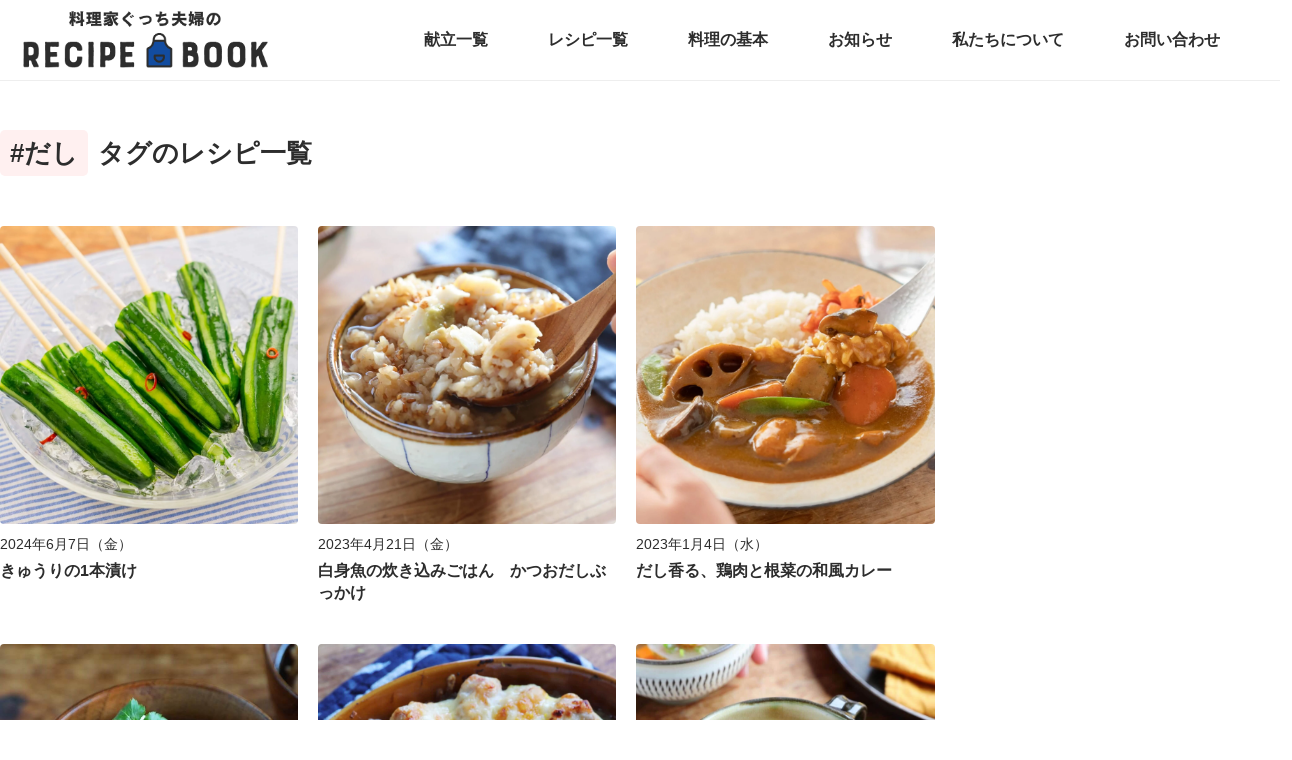

--- FILE ---
content_type: text/html; charset=UTF-8
request_url: https://gucci-fuufu.com/tag/%E3%81%A0%E3%81%97/
body_size: 24505
content:
<!DOCTYPE html><html lang="ja"><head><meta charset="UTF-8"><meta name="viewport" content="width=device-width"> <script data-ad-client="ca-pub-2209052156991788" async src="https://pagead2.googlesyndication.com/pagead/js/adsbygoogle.js"></script> <title>だし | ぐっち夫婦のオフィシャルレシピサイト -レシピブック オンライン-</title><meta name="description" content="だし" /><meta name="robots" content="max-image-preview:large" /><link rel="canonical" href="https://gucci-fuufu.com/tag/%E3%81%A0%E3%81%97/" /><link rel="next" href="https://gucci-fuufu.com/tag/%E3%81%A0%E3%81%97/page/2/" /><meta property="og:locale" content="ja_JP" /><meta property="og:site_name" content="ぐっち夫婦のオフィシャルレシピサイト -レシピブック オンライン-" /><meta property="og:type" content="article" /><meta property="og:title" content="だし | ぐっち夫婦のオフィシャルレシピサイト -レシピブック オンライン-" /><meta property="og:description" content="だし" /><meta property="og:url" content="https://gucci-fuufu.com/tag/%E3%81%A0%E3%81%97/" /><meta property="article:publisher" content="https://www.facebook.com/guccifuufu" /><meta name="twitter:card" content="summary_large_image" /><meta name="twitter:site" content="@gucci_fuufu" /><meta name="twitter:title" content="だし | ぐっち夫婦のオフィシャルレシピサイト -レシピブック オンライン-" /><meta name="twitter:description" content="だし" /> <script type="application/ld+json" class="aioseo-schema">{"@context":"https:\/\/schema.org","@graph":[{"@type":"WebSite","@id":"https:\/\/gucci-fuufu.com\/#website","url":"https:\/\/gucci-fuufu.com\/","name":"\u3050\u3063\u3061\u592b\u5a66\u306e\u30aa\u30d5\u30a3\u30b7\u30e3\u30eb\u30ec\u30b7\u30d4\u30b5\u30a4\u30c8 -\u30ec\u30b7\u30d4\u30d6\u30c3\u30af \u30aa\u30f3\u30e9\u30a4\u30f3-","description":"\u6599\u7406\u5bb6\u3050\u3063\u3061\u592b\u5a66\u306e\u30ec\u30b7\u30d4\u30b5\u30a4\u30c8\u3067\u3059\u3002 SNS\u3067\u5927\u4eba\u6c17\u306e\u304a\u3044\u3057\u3044\u30ec\u30b7\u30d4\u304c\u7c21\u5358\u306b\u691c\u7d22\u3067\u304d\u307e\u3059\u3002","inLanguage":"ja","publisher":{"@id":"https:\/\/gucci-fuufu.com\/#organization"}},{"@type":"Organization","@id":"https:\/\/gucci-fuufu.com\/#organization","name":"\u6599\u7406\u5bb6\u3050\u3063\u3061\u592b\u5a66","url":"https:\/\/gucci-fuufu.com\/","logo":{"@type":"ImageObject","@id":"https:\/\/gucci-fuufu.com\/#organizationLogo","url":"https:\/\/gucci-fuufu.com\/wp-content\/uploads\/2020\/11\/favicon.png","width":513,"height":513},"image":{"@id":"https:\/\/gucci-fuufu.com\/#organizationLogo"},"sameAs":["https:\/\/www.instagram.com\/gucci_fuufu\/","https:\/\/www.pinterest.jp\/gucci_fuufu\/","https:\/\/www.youtube.com\/channel\/UCz9uBd3keJnuXcQHpskEDyg"]},{"@type":"BreadcrumbList","@id":"https:\/\/gucci-fuufu.com\/tag\/%E3%81%A0%E3%81%97\/#breadcrumblist","itemListElement":[{"@type":"ListItem","@id":"https:\/\/gucci-fuufu.com\/#listItem","position":1,"item":{"@type":"WebPage","@id":"https:\/\/gucci-fuufu.com\/","name":"Home","description":"\u3050\u3063\u3061\u592b\u5a66\u306e\u30ec\u30b7\u30d4\u30d6\u30c3\u30af\u306f\u30ec\u30b7\u30d4\u3092\u6bce\u65e5\u914d\u4fe1\u3057\u3066\u3044\u308b\u6599\u7406WEB\u30b5\u30a4\u30c8\u3067\u3059\u3002\u732e\u7acb\u3084\u30ec\u30b7\u30d4\u306e\u307e\u3068\u3081\u60c5\u5831\u3092\u30b2\u30c3\u30c8\u3059\u308b\u3053\u3068\u304c\u3067\u304d\u3001SNS\u3067\u5927\u4eba\u6c17\u306e\u304a\u3044\u3057\u3044\u30ec\u30b7\u30d4\u304c\u7c21\u5358\u306b\u691c\u7d22\u3067\u304d\u307e\u3059\u3002","url":"https:\/\/gucci-fuufu.com\/"},"nextItem":"https:\/\/gucci-fuufu.com\/tag\/%e3%81%a0%e3%81%97\/#listItem"},{"@type":"ListItem","@id":"https:\/\/gucci-fuufu.com\/tag\/%e3%81%a0%e3%81%97\/#listItem","position":2,"item":{"@type":"WebPage","@id":"https:\/\/gucci-fuufu.com\/tag\/%e3%81%a0%e3%81%97\/","name":"\u3060\u3057","description":"\u3060\u3057","url":"https:\/\/gucci-fuufu.com\/tag\/%e3%81%a0%e3%81%97\/"},"previousItem":"https:\/\/gucci-fuufu.com\/#listItem"}]},{"@type":"CollectionPage","@id":"https:\/\/gucci-fuufu.com\/tag\/%E3%81%A0%E3%81%97\/#collectionpage","url":"https:\/\/gucci-fuufu.com\/tag\/%E3%81%A0%E3%81%97\/","name":"\u3060\u3057 | \u3050\u3063\u3061\u592b\u5a66\u306e\u30aa\u30d5\u30a3\u30b7\u30e3\u30eb\u30ec\u30b7\u30d4\u30b5\u30a4\u30c8 -\u30ec\u30b7\u30d4\u30d6\u30c3\u30af \u30aa\u30f3\u30e9\u30a4\u30f3-","description":"\u3060\u3057","inLanguage":"ja","isPartOf":{"@id":"https:\/\/gucci-fuufu.com\/#website"},"breadcrumb":{"@id":"https:\/\/gucci-fuufu.com\/tag\/%E3%81%A0%E3%81%97\/#breadcrumblist"}}]}</script> <meta name="dlm-version" content="4.9.12"><link rel='dns-prefetch' href='//static.addtoany.com' /><link rel='dns-prefetch' href='//ajax.googleapis.com' /><link rel='dns-prefetch' href='//www.googletagmanager.com' /><link rel='dns-prefetch' href='//maxcdn.bootstrapcdn.com' /><link rel='dns-prefetch' href='//s.w.org' /><link rel="alternate" type="application/rss+xml" title="ぐっち夫婦のオフィシャルレシピサイト -レシピブック オンライン- &raquo; だし タグのフィード" href="https://gucci-fuufu.com/tag/%e3%81%a0%e3%81%97/feed/" />  <script defer src="[data-uri]"></script> <style type="text/css">img.wp-smiley,
img.emoji {
	display: inline !important;
	border: none !important;
	box-shadow: none !important;
	height: 1em !important;
	width: 1em !important;
	margin: 0 0.07em !important;
	vertical-align: -0.1em !important;
	background: none !important;
	padding: 0 !important;
}</style><link rel='stylesheet' id='wp-block-library-css'  href='https://gucci-fuufu.com/wp-includes/css/dist/block-library/style.min.css?ver=5.9.12' type='text/css' media='all' /><style id='global-styles-inline-css' type='text/css'>body{--wp--preset--color--black: #000000;--wp--preset--color--cyan-bluish-gray: #abb8c3;--wp--preset--color--white: #ffffff;--wp--preset--color--pale-pink: #f78da7;--wp--preset--color--vivid-red: #cf2e2e;--wp--preset--color--luminous-vivid-orange: #ff6900;--wp--preset--color--luminous-vivid-amber: #fcb900;--wp--preset--color--light-green-cyan: #7bdcb5;--wp--preset--color--vivid-green-cyan: #00d084;--wp--preset--color--pale-cyan-blue: #8ed1fc;--wp--preset--color--vivid-cyan-blue: #0693e3;--wp--preset--color--vivid-purple: #9b51e0;--wp--preset--gradient--vivid-cyan-blue-to-vivid-purple: linear-gradient(135deg,rgba(6,147,227,1) 0%,rgb(155,81,224) 100%);--wp--preset--gradient--light-green-cyan-to-vivid-green-cyan: linear-gradient(135deg,rgb(122,220,180) 0%,rgb(0,208,130) 100%);--wp--preset--gradient--luminous-vivid-amber-to-luminous-vivid-orange: linear-gradient(135deg,rgba(252,185,0,1) 0%,rgba(255,105,0,1) 100%);--wp--preset--gradient--luminous-vivid-orange-to-vivid-red: linear-gradient(135deg,rgba(255,105,0,1) 0%,rgb(207,46,46) 100%);--wp--preset--gradient--very-light-gray-to-cyan-bluish-gray: linear-gradient(135deg,rgb(238,238,238) 0%,rgb(169,184,195) 100%);--wp--preset--gradient--cool-to-warm-spectrum: linear-gradient(135deg,rgb(74,234,220) 0%,rgb(151,120,209) 20%,rgb(207,42,186) 40%,rgb(238,44,130) 60%,rgb(251,105,98) 80%,rgb(254,248,76) 100%);--wp--preset--gradient--blush-light-purple: linear-gradient(135deg,rgb(255,206,236) 0%,rgb(152,150,240) 100%);--wp--preset--gradient--blush-bordeaux: linear-gradient(135deg,rgb(254,205,165) 0%,rgb(254,45,45) 50%,rgb(107,0,62) 100%);--wp--preset--gradient--luminous-dusk: linear-gradient(135deg,rgb(255,203,112) 0%,rgb(199,81,192) 50%,rgb(65,88,208) 100%);--wp--preset--gradient--pale-ocean: linear-gradient(135deg,rgb(255,245,203) 0%,rgb(182,227,212) 50%,rgb(51,167,181) 100%);--wp--preset--gradient--electric-grass: linear-gradient(135deg,rgb(202,248,128) 0%,rgb(113,206,126) 100%);--wp--preset--gradient--midnight: linear-gradient(135deg,rgb(2,3,129) 0%,rgb(40,116,252) 100%);--wp--preset--duotone--dark-grayscale: url('#wp-duotone-dark-grayscale');--wp--preset--duotone--grayscale: url('#wp-duotone-grayscale');--wp--preset--duotone--purple-yellow: url('#wp-duotone-purple-yellow');--wp--preset--duotone--blue-red: url('#wp-duotone-blue-red');--wp--preset--duotone--midnight: url('#wp-duotone-midnight');--wp--preset--duotone--magenta-yellow: url('#wp-duotone-magenta-yellow');--wp--preset--duotone--purple-green: url('#wp-duotone-purple-green');--wp--preset--duotone--blue-orange: url('#wp-duotone-blue-orange');--wp--preset--font-size--small: 13px;--wp--preset--font-size--medium: 20px;--wp--preset--font-size--large: 36px;--wp--preset--font-size--x-large: 42px;}.has-black-color{color: var(--wp--preset--color--black) !important;}.has-cyan-bluish-gray-color{color: var(--wp--preset--color--cyan-bluish-gray) !important;}.has-white-color{color: var(--wp--preset--color--white) !important;}.has-pale-pink-color{color: var(--wp--preset--color--pale-pink) !important;}.has-vivid-red-color{color: var(--wp--preset--color--vivid-red) !important;}.has-luminous-vivid-orange-color{color: var(--wp--preset--color--luminous-vivid-orange) !important;}.has-luminous-vivid-amber-color{color: var(--wp--preset--color--luminous-vivid-amber) !important;}.has-light-green-cyan-color{color: var(--wp--preset--color--light-green-cyan) !important;}.has-vivid-green-cyan-color{color: var(--wp--preset--color--vivid-green-cyan) !important;}.has-pale-cyan-blue-color{color: var(--wp--preset--color--pale-cyan-blue) !important;}.has-vivid-cyan-blue-color{color: var(--wp--preset--color--vivid-cyan-blue) !important;}.has-vivid-purple-color{color: var(--wp--preset--color--vivid-purple) !important;}.has-black-background-color{background-color: var(--wp--preset--color--black) !important;}.has-cyan-bluish-gray-background-color{background-color: var(--wp--preset--color--cyan-bluish-gray) !important;}.has-white-background-color{background-color: var(--wp--preset--color--white) !important;}.has-pale-pink-background-color{background-color: var(--wp--preset--color--pale-pink) !important;}.has-vivid-red-background-color{background-color: var(--wp--preset--color--vivid-red) !important;}.has-luminous-vivid-orange-background-color{background-color: var(--wp--preset--color--luminous-vivid-orange) !important;}.has-luminous-vivid-amber-background-color{background-color: var(--wp--preset--color--luminous-vivid-amber) !important;}.has-light-green-cyan-background-color{background-color: var(--wp--preset--color--light-green-cyan) !important;}.has-vivid-green-cyan-background-color{background-color: var(--wp--preset--color--vivid-green-cyan) !important;}.has-pale-cyan-blue-background-color{background-color: var(--wp--preset--color--pale-cyan-blue) !important;}.has-vivid-cyan-blue-background-color{background-color: var(--wp--preset--color--vivid-cyan-blue) !important;}.has-vivid-purple-background-color{background-color: var(--wp--preset--color--vivid-purple) !important;}.has-black-border-color{border-color: var(--wp--preset--color--black) !important;}.has-cyan-bluish-gray-border-color{border-color: var(--wp--preset--color--cyan-bluish-gray) !important;}.has-white-border-color{border-color: var(--wp--preset--color--white) !important;}.has-pale-pink-border-color{border-color: var(--wp--preset--color--pale-pink) !important;}.has-vivid-red-border-color{border-color: var(--wp--preset--color--vivid-red) !important;}.has-luminous-vivid-orange-border-color{border-color: var(--wp--preset--color--luminous-vivid-orange) !important;}.has-luminous-vivid-amber-border-color{border-color: var(--wp--preset--color--luminous-vivid-amber) !important;}.has-light-green-cyan-border-color{border-color: var(--wp--preset--color--light-green-cyan) !important;}.has-vivid-green-cyan-border-color{border-color: var(--wp--preset--color--vivid-green-cyan) !important;}.has-pale-cyan-blue-border-color{border-color: var(--wp--preset--color--pale-cyan-blue) !important;}.has-vivid-cyan-blue-border-color{border-color: var(--wp--preset--color--vivid-cyan-blue) !important;}.has-vivid-purple-border-color{border-color: var(--wp--preset--color--vivid-purple) !important;}.has-vivid-cyan-blue-to-vivid-purple-gradient-background{background: var(--wp--preset--gradient--vivid-cyan-blue-to-vivid-purple) !important;}.has-light-green-cyan-to-vivid-green-cyan-gradient-background{background: var(--wp--preset--gradient--light-green-cyan-to-vivid-green-cyan) !important;}.has-luminous-vivid-amber-to-luminous-vivid-orange-gradient-background{background: var(--wp--preset--gradient--luminous-vivid-amber-to-luminous-vivid-orange) !important;}.has-luminous-vivid-orange-to-vivid-red-gradient-background{background: var(--wp--preset--gradient--luminous-vivid-orange-to-vivid-red) !important;}.has-very-light-gray-to-cyan-bluish-gray-gradient-background{background: var(--wp--preset--gradient--very-light-gray-to-cyan-bluish-gray) !important;}.has-cool-to-warm-spectrum-gradient-background{background: var(--wp--preset--gradient--cool-to-warm-spectrum) !important;}.has-blush-light-purple-gradient-background{background: var(--wp--preset--gradient--blush-light-purple) !important;}.has-blush-bordeaux-gradient-background{background: var(--wp--preset--gradient--blush-bordeaux) !important;}.has-luminous-dusk-gradient-background{background: var(--wp--preset--gradient--luminous-dusk) !important;}.has-pale-ocean-gradient-background{background: var(--wp--preset--gradient--pale-ocean) !important;}.has-electric-grass-gradient-background{background: var(--wp--preset--gradient--electric-grass) !important;}.has-midnight-gradient-background{background: var(--wp--preset--gradient--midnight) !important;}.has-small-font-size{font-size: var(--wp--preset--font-size--small) !important;}.has-medium-font-size{font-size: var(--wp--preset--font-size--medium) !important;}.has-large-font-size{font-size: var(--wp--preset--font-size--large) !important;}.has-x-large-font-size{font-size: var(--wp--preset--font-size--x-large) !important;}</style><link rel='stylesheet' id='checklist_in_post_css_frontend-css'  href='https://gucci-fuufu.com/wp-content/cache/autoptimize/autoptimize_single_0fb48fd3223f85423bf89e894babcfc4.php?ver=5.9.12' type='text/css' media='all' /><link rel='stylesheet' id='wpb-fa-css'  href='https://maxcdn.bootstrapcdn.com/font-awesome/4.4.0/css/font-awesome.min.css?ver=5.9.12' type='text/css' media='all' /><link rel='stylesheet' id='contact-form-7-css'  href='https://gucci-fuufu.com/wp-content/cache/autoptimize/autoptimize_single_e6fae855021a88a0067fcc58121c594f.php?ver=5.5.6' type='text/css' media='all' /><link rel='stylesheet' id='style-css'  href='https://gucci-fuufu.com/wp-content/themes/book-theme/library/css/style.min.css?ver=20230701' type='text/css' media='all' /><link rel='stylesheet' id='swiper-style-css'  href='https://gucci-fuufu.com/wp-content/themes/book-theme/library/css/swiper.min.css' type='text/css' media='all' /><link rel='stylesheet' id='mfp-style-css'  href='https://gucci-fuufu.com/wp-content/cache/autoptimize/autoptimize_single_7e42cae3eac4c099933fa1c18cc81f83.php' type='text/css' media='all' /><link rel='stylesheet' id='loftloader-lite-animation-css'  href='https://gucci-fuufu.com/wp-content/plugins/loftloader/assets/css/loftloader.min.css?ver=2022112601' type='text/css' media='all' /><link rel='stylesheet' id='addtoany-css'  href='https://gucci-fuufu.com/wp-content/plugins/add-to-any/addtoany.min.css?ver=1.16' type='text/css' media='all' /> <script defer id="addtoany-core-js-before" src="[data-uri]"></script> <script defer type='text/javascript' src='https://static.addtoany.com/menu/page.js' id='addtoany-core-js'></script> <script type='text/javascript' src='//ajax.googleapis.com/ajax/libs/jquery/2.1.4/jquery.min.js?ver=20160608' id='jquery-js'></script> <script defer type='text/javascript' src='https://gucci-fuufu.com/wp-content/plugins/add-to-any/addtoany.min.js?ver=1.1' id='addtoany-jquery-js'></script> <script defer type='text/javascript' src='https://gucci-fuufu.com/wp-content/themes/book-theme/library/js/jquery.magnific-popup.min.js?ver=5.9.12' id='mfp-js'></script> <script defer type='text/javascript' src='https://gucci-fuufu.com/wp-content/cache/autoptimize/autoptimize_single_e994011dcc21fb41d164456d59c279b9.php?ver=20220515' id='common-script-js'></script>    <script defer type='text/javascript' src='https://www.googletagmanager.com/gtag/js?id=G-1MTK431CRJ' id='google_gtagjs-js'></script> <script defer id="google_gtagjs-js-after" src="[data-uri]"></script> <link rel="https://api.w.org/" href="https://gucci-fuufu.com/wp-json/" /><link rel="alternate" type="application/json" href="https://gucci-fuufu.com/wp-json/wp/v2/tags/407" /><link rel="EditURI" type="application/rsd+xml" title="RSD" href="https://gucci-fuufu.com/xmlrpc.php?rsd" /><link rel="wlwmanifest" type="application/wlwmanifest+xml" href="https://gucci-fuufu.com/wp-includes/wlwmanifest.xml" /><meta name="generator" content="WordPress 5.9.12" /><meta name="generator" content="Site Kit by Google 1.124.0" />  <script data-ad-client="ca-pub-2209052156991788" async src="https://pagead2.googlesyndication.com/pagead/js/adsbygoogle.js"></script><link rel="icon" href="https://gucci-fuufu.com/wp-content/uploads/2020/04/cropped-favicon-32x32.png" sizes="32x32" /><link rel="icon" href="https://gucci-fuufu.com/wp-content/uploads/2020/04/cropped-favicon-192x192.png" sizes="192x192" /><link rel="apple-touch-icon" href="https://gucci-fuufu.com/wp-content/uploads/2020/04/cropped-favicon-180x180.png" /><meta name="msapplication-TileImage" content="https://gucci-fuufu.com/wp-content/uploads/2020/04/cropped-favicon-270x270.png" /><style id="loftloader-lite-custom-bg-color">#loftloader-wrapper .loader-section {
	background: #ffffff;
}</style><style id="loftloader-lite-custom-bg-opacity">#loftloader-wrapper .loader-section {
	opacity: 1;
}</style><style id="loftloader-lite-custom-loader">#loftloader-wrapper.pl-imgloading #loader {
	width: 76px;
}
#loftloader-wrapper.pl-imgloading #loader span {
	background-size: cover;
	background-image: url(https://gucci-fuufu.com/wp-content/uploads/2020/04/favicon.png);
}</style><style id="wpforms-css-vars-root">:root {
					--wpforms-field-border-radius: 3px;
--wpforms-field-background-color: #ffffff;
--wpforms-field-border-color: rgba( 0, 0, 0, 0.25 );
--wpforms-field-text-color: rgba( 0, 0, 0, 0.7 );
--wpforms-label-color: rgba( 0, 0, 0, 0.85 );
--wpforms-label-sublabel-color: rgba( 0, 0, 0, 0.55 );
--wpforms-label-error-color: #d63637;
--wpforms-button-border-radius: 3px;
--wpforms-button-background-color: #066aab;
--wpforms-button-text-color: #ffffff;
--wpforms-page-break-color: #066aab;
--wpforms-field-size-input-height: 43px;
--wpforms-field-size-input-spacing: 15px;
--wpforms-field-size-font-size: 16px;
--wpforms-field-size-line-height: 19px;
--wpforms-field-size-padding-h: 14px;
--wpforms-field-size-checkbox-size: 16px;
--wpforms-field-size-sublabel-spacing: 5px;
--wpforms-field-size-icon-size: 1;
--wpforms-label-size-font-size: 16px;
--wpforms-label-size-line-height: 19px;
--wpforms-label-size-sublabel-font-size: 14px;
--wpforms-label-size-sublabel-line-height: 17px;
--wpforms-button-size-font-size: 17px;
--wpforms-button-size-height: 41px;
--wpforms-button-size-padding-h: 15px;
--wpforms-button-size-margin-top: 10px;

				}</style></head><body class="drawer drawer--top">
<div id="loftloader-wrapper" class="pl-imgloading" data-show-close-time="15000" data-max-load-time="0"><div class="loader-section section-fade"></div><div class="loader-inner"><div id="loader"><div class="imgloading-container"><span style="background-image: url(https://gucci-fuufu.com/wp-content/uploads/2020/04/favicon.png);"></span></div><img width="76" height="76" data-no-lazy="1" class="skip-lazy" alt="loader image" src="https://gucci-fuufu.com/wp-content/uploads/2020/04/favicon.png"></div></div><div class="loader-close-button" style="display: none;"><span class="screen-reader-text">Close</span></div></div><header id="header" class="l-header"><div class="inner"><div class="l-header__logo"> <a href="/"> <img src="https://gucci-fuufu.com/wp-content/themes/book-theme/images/logo.png" alt="ぐっち夫婦のオフィシャルレシピブック -ONLINE-"> </a></div><nav class="p-gnav"><ul id="menu-menu01" class="menu"><li id="menu-item-21311" class="menu-item menu-item-type-custom menu-item-object-custom menu-item-21311"><a href="/kondate">献立一覧</a></li><li id="menu-item-4413" class="menu-item menu-item-type-custom menu-item-object-custom menu-item-4413"><a href="/category/recipe">レシピ一覧</a></li><li id="menu-item-30850" class="menu-item menu-item-type-post_type menu-item-object-page menu-item-30850"><a href="https://gucci-fuufu.com/cooking_basics/">料理の基本</a></li><li id="menu-item-4414" class="menu-item menu-item-type-custom menu-item-object-custom menu-item-4414"><a href="/news">お知らせ</a></li><li id="menu-item-4375" class="menu-item menu-item-type-post_type menu-item-object-page menu-item-4375"><a href="https://gucci-fuufu.com/about/">私たちについて</a></li><li id="menu-item-4376" class="menu-item menu-item-type-post_type menu-item-object-page menu-item-4376"><a href="https://gucci-fuufu.com/%e3%81%8a%e5%95%8f%e3%81%84%e5%90%88%e3%82%8f%e3%81%9b/">お問い合わせ</a></li></ul></nav></div></header><div class="l-grid--post"><main id="main"><div class="p-contents"><div class="p-contents__inner"><div class="p-post-header"><h1 class="c-post-title"><span class="c-post-title--tag">#だし</span>タグのレシピ一覧</h1></div><ul class="c-post-list--3col"><li> <a href="https://gucci-fuufu.com/2024/06/07/cucumber-one-pickled/"><img width="2560" height="1710" src="https://gucci-fuufu.com/wp-content/uploads/2024/06/DSC03267-min-scaled-e1717375141260.jpg" class="c-post-list__thumb wp-post-image" alt="" /><div class="c-post-list__cont"><p class="time">2024年6月7日（金）</p><p class="title">きゅうりの1本漬け</p></div> </a></li><li> <a href="https://gucci-fuufu.com/2023/04/21/white-fish-cooked-rice-dashi-of-katsuo/"><img width="2560" height="1707" src="https://gucci-fuufu.com/wp-content/uploads/2023/03/311A9042-min-scaled-e1679732803841.jpg" class="c-post-list__thumb wp-post-image" alt="" loading="lazy" /><div class="c-post-list__cont"><p class="time">2023年4月21日（金）</p><p class="title">白身魚の炊き込みごはん　かつおだしぶっかけ</p></div> </a></li><li> <a href="https://gucci-fuufu.com/2023/01/04/chicken-meat-root-vegetables-japanese-style-curry/"><img width="2560" height="1710" src="https://gucci-fuufu.com/wp-content/uploads/2023/01/DSC03568-min-scaled-e1672814392528.jpg" class="c-post-list__thumb wp-post-image" alt="" loading="lazy" /><div class="c-post-list__cont"><p class="time">2023年1月4日（水）</p><p class="title">だし香る、鶏肉と根菜の和風カレー</p></div> </a></li><li> <a href="https://gucci-fuufu.com/2021/12/30/zoni-greenonions-chicken/"><img width="961" height="960" src="https://gucci-fuufu.com/wp-content/uploads/2021/01/0B7AA971-6C5E-4D1F-A906-CA5A5CBD80F9-min-e1610324956469.jpg" class="c-post-list__thumb wp-post-image" alt="香ばし！焼きネギと鶏肉のお雑煮" loading="lazy" srcset="https://gucci-fuufu.com/wp-content/uploads/2021/01/0B7AA971-6C5E-4D1F-A906-CA5A5CBD80F9-min-e1610324956469.jpg 961w, https://gucci-fuufu.com/wp-content/uploads/2021/01/0B7AA971-6C5E-4D1F-A906-CA5A5CBD80F9-min-e1610324956469-300x300.jpg 300w, https://gucci-fuufu.com/wp-content/uploads/2021/01/0B7AA971-6C5E-4D1F-A906-CA5A5CBD80F9-min-e1610324956469-150x150.jpg 150w, https://gucci-fuufu.com/wp-content/uploads/2021/01/0B7AA971-6C5E-4D1F-A906-CA5A5CBD80F9-min-e1610324956469-768x767.jpg 768w, https://gucci-fuufu.com/wp-content/uploads/2021/01/0B7AA971-6C5E-4D1F-A906-CA5A5CBD80F9-min-e1610324956469-600x600.jpg 600w, https://gucci-fuufu.com/wp-content/uploads/2021/01/0B7AA971-6C5E-4D1F-A906-CA5A5CBD80F9-min-e1610324956469-400x400.jpg 400w" sizes="(max-width: 961px) 100vw, 961px" /><div class="c-post-list__cont"><p class="time">2021年12月30日（木）</p><p class="title">香ばし！鶏肉と焼きネギのお雑煮</p></div> </a></li><li> <a href="https://gucci-fuufu.com/2021/12/07/chicken-lotus-root-lasagna/"><img width="1708" height="1707" src="https://gucci-fuufu.com/wp-content/uploads/2021/11/311A9978-scaled-e1638753436992.jpg" class="c-post-list__thumb wp-post-image" alt="" loading="lazy" srcset="https://gucci-fuufu.com/wp-content/uploads/2021/11/311A9978-scaled-e1638753436992.jpg 1708w, https://gucci-fuufu.com/wp-content/uploads/2021/11/311A9978-scaled-e1638753436992-300x300.jpg 300w, https://gucci-fuufu.com/wp-content/uploads/2021/11/311A9978-scaled-e1638753436992-1024x1024.jpg 1024w, https://gucci-fuufu.com/wp-content/uploads/2021/11/311A9978-scaled-e1638753436992-150x150.jpg 150w, https://gucci-fuufu.com/wp-content/uploads/2021/11/311A9978-scaled-e1638753436992-768x768.jpg 768w, https://gucci-fuufu.com/wp-content/uploads/2021/11/311A9978-scaled-e1638753436992-1536x1536.jpg 1536w, https://gucci-fuufu.com/wp-content/uploads/2021/11/311A9978-scaled-e1638753436992-600x600.jpg 600w, https://gucci-fuufu.com/wp-content/uploads/2021/11/311A9978-scaled-e1638753436992-400x400.jpg 400w" sizes="(max-width: 1708px) 100vw, 1708px" /><div class="c-post-list__cont"><p class="time">2021年12月7日（火）</p><p class="title">鶏肉とれんこんのラザニア</p></div> </a></li><li> <a href="https://gucci-fuufu.com/2021/12/05/sausage-root-vegetables-minestrone/"><img width="1439" height="1439" src="https://gucci-fuufu.com/wp-content/uploads/2021/12/34106E2B-3A8E-4D1A-B619-91E13F0BDDAB-min-e1638754621469.jpg" class="c-post-list__thumb wp-post-image" alt="" loading="lazy" srcset="https://gucci-fuufu.com/wp-content/uploads/2021/12/34106E2B-3A8E-4D1A-B619-91E13F0BDDAB-min-e1638754621469.jpg 1439w, https://gucci-fuufu.com/wp-content/uploads/2021/12/34106E2B-3A8E-4D1A-B619-91E13F0BDDAB-min-e1638754621469-300x300.jpg 300w, https://gucci-fuufu.com/wp-content/uploads/2021/12/34106E2B-3A8E-4D1A-B619-91E13F0BDDAB-min-e1638754621469-1024x1024.jpg 1024w, https://gucci-fuufu.com/wp-content/uploads/2021/12/34106E2B-3A8E-4D1A-B619-91E13F0BDDAB-min-e1638754621469-150x150.jpg 150w, https://gucci-fuufu.com/wp-content/uploads/2021/12/34106E2B-3A8E-4D1A-B619-91E13F0BDDAB-min-e1638754621469-768x768.jpg 768w, https://gucci-fuufu.com/wp-content/uploads/2021/12/34106E2B-3A8E-4D1A-B619-91E13F0BDDAB-min-e1638754621469-600x600.jpg 600w, https://gucci-fuufu.com/wp-content/uploads/2021/12/34106E2B-3A8E-4D1A-B619-91E13F0BDDAB-min-e1638754621469-400x400.jpg 400w" sizes="(max-width: 1439px) 100vw, 1439px" /><div class="c-post-list__cont"><p class="time">2021年12月5日（日）</p><p class="title">ウインナーと根菜の和風ミネストローネ</p></div> </a></li><li> <a href="https://gucci-fuufu.com/2021/09/26/salmon-lotusroot-paella/"><img width="1708" height="1707" src="https://gucci-fuufu.com/wp-content/uploads/2021/09/311A5761-min-scaled-e1632397984274.jpg" class="c-post-list__thumb wp-post-image" alt="" loading="lazy" srcset="https://gucci-fuufu.com/wp-content/uploads/2021/09/311A5761-min-scaled-e1632397984274.jpg 1708w, https://gucci-fuufu.com/wp-content/uploads/2021/09/311A5761-min-scaled-e1632397984274-300x300.jpg 300w, https://gucci-fuufu.com/wp-content/uploads/2021/09/311A5761-min-scaled-e1632397984274-1024x1024.jpg 1024w, https://gucci-fuufu.com/wp-content/uploads/2021/09/311A5761-min-scaled-e1632397984274-150x150.jpg 150w, https://gucci-fuufu.com/wp-content/uploads/2021/09/311A5761-min-scaled-e1632397984274-768x768.jpg 768w, https://gucci-fuufu.com/wp-content/uploads/2021/09/311A5761-min-scaled-e1632397984274-1536x1536.jpg 1536w, https://gucci-fuufu.com/wp-content/uploads/2021/09/311A5761-min-scaled-e1632397984274-600x600.jpg 600w, https://gucci-fuufu.com/wp-content/uploads/2021/09/311A5761-min-scaled-e1632397984274-400x400.jpg 400w" sizes="(max-width: 1708px) 100vw, 1708px" /><div class="c-post-list__cont"><p class="time">2021年9月26日（日）</p><p class="title">鮭とれんこんの和風パエリア</p></div> </a></li><li> <a href="https://gucci-fuufu.com/2021/09/14/atsuage-tofu-topped-with-mushroom-starchy-sauce/"><img width="1440" height="1440" src="https://gucci-fuufu.com/wp-content/uploads/2021/09/5A916131-60D2-4B0C-B2AB-8AF8485FEE22-min-e1631313801674.jpg" class="c-post-list__thumb wp-post-image" alt="" loading="lazy" srcset="https://gucci-fuufu.com/wp-content/uploads/2021/09/5A916131-60D2-4B0C-B2AB-8AF8485FEE22-min-e1631313801674.jpg 1440w, https://gucci-fuufu.com/wp-content/uploads/2021/09/5A916131-60D2-4B0C-B2AB-8AF8485FEE22-min-e1631313801674-300x300.jpg 300w, https://gucci-fuufu.com/wp-content/uploads/2021/09/5A916131-60D2-4B0C-B2AB-8AF8485FEE22-min-e1631313801674-1024x1024.jpg 1024w, https://gucci-fuufu.com/wp-content/uploads/2021/09/5A916131-60D2-4B0C-B2AB-8AF8485FEE22-min-e1631313801674-150x150.jpg 150w, https://gucci-fuufu.com/wp-content/uploads/2021/09/5A916131-60D2-4B0C-B2AB-8AF8485FEE22-min-e1631313801674-768x768.jpg 768w, https://gucci-fuufu.com/wp-content/uploads/2021/09/5A916131-60D2-4B0C-B2AB-8AF8485FEE22-min-e1631313801674-600x600.jpg 600w, https://gucci-fuufu.com/wp-content/uploads/2021/09/5A916131-60D2-4B0C-B2AB-8AF8485FEE22-min-e1631313801674-400x400.jpg 400w" sizes="(max-width: 1440px) 100vw, 1440px" /><div class="c-post-list__cont"><p class="time">2021年9月14日（火）</p><p class="title">厚揚げのとろ〜りきのこあんかけ</p></div> </a></li><li> <a href="https://gucci-fuufu.com/2021/09/01/pork-mapo-tofu/"><img width="1440" height="1800" src="https://gucci-fuufu.com/wp-content/uploads/2021/08/AD93CCC2-B97A-4918-994B-3D37541B1D45-min-e1630196671874.jpg" class="c-post-list__thumb wp-post-image" alt="" loading="lazy" /><div class="c-post-list__cont"><p class="time">2021年9月1日（水）</p><p class="title">豚ひきと豆腐で和風だし麻婆</p></div> </a></li><li> <a href="https://gucci-fuufu.com/2021/05/23/sauteed-vegetables-chicken-miso-soup/"><img width="2560" height="1707" src="https://gucci-fuufu.com/wp-content/uploads/2021/05/311A9501-scaled-e1621651371472.jpg" class="c-post-list__thumb wp-post-image" alt="" loading="lazy" /><div class="c-post-list__cont"><p class="time">2021年5月23日（日）</p><p class="title">炒め野菜と鶏肉のおかずみそ汁</p></div> </a></li><li> <a href="https://gucci-fuufu.com/2021/01/03/gomoku-okowa/"><img width="1920" height="1920" src="https://gucci-fuufu.com/wp-content/uploads/2021/01/IMG_0777-min-scaled-e1609575364153.jpg" class="c-post-list__thumb wp-post-image" alt="" loading="lazy" srcset="https://gucci-fuufu.com/wp-content/uploads/2021/01/IMG_0777-min-scaled-e1609575364153.jpg 1920w, https://gucci-fuufu.com/wp-content/uploads/2021/01/IMG_0777-min-scaled-e1609575364153-300x300.jpg 300w, https://gucci-fuufu.com/wp-content/uploads/2021/01/IMG_0777-min-scaled-e1609575364153-1024x1024.jpg 1024w, https://gucci-fuufu.com/wp-content/uploads/2021/01/IMG_0777-min-scaled-e1609575364153-150x150.jpg 150w, https://gucci-fuufu.com/wp-content/uploads/2021/01/IMG_0777-min-scaled-e1609575364153-768x768.jpg 768w, https://gucci-fuufu.com/wp-content/uploads/2021/01/IMG_0777-min-scaled-e1609575364153-1536x1536.jpg 1536w, https://gucci-fuufu.com/wp-content/uploads/2021/01/IMG_0777-min-scaled-e1609575364153-600x600.jpg 600w, https://gucci-fuufu.com/wp-content/uploads/2021/01/IMG_0777-min-scaled-e1609575364153-400x400.jpg 400w" sizes="(max-width: 1920px) 100vw, 1920px" /><div class="c-post-list__cont"><p class="time">2021年1月3日（日）</p><p class="title">おせちアレンジ！五目おこわ</p></div> </a></li><li> <a href="https://gucci-fuufu.com/2020/12/30/chicken-komatsuna-zouni/"><img width="1920" height="1920" src="https://gucci-fuufu.com/wp-content/uploads/2020/12/IMG_0267-min-scaled-e1609210938419.jpg" class="c-post-list__thumb wp-post-image" alt="鶏と小松菜のお雑煮" loading="lazy" srcset="https://gucci-fuufu.com/wp-content/uploads/2020/12/IMG_0267-min-scaled-e1609210938419.jpg 1920w, https://gucci-fuufu.com/wp-content/uploads/2020/12/IMG_0267-min-scaled-e1609210938419-300x300.jpg 300w, https://gucci-fuufu.com/wp-content/uploads/2020/12/IMG_0267-min-scaled-e1609210938419-1024x1024.jpg 1024w, https://gucci-fuufu.com/wp-content/uploads/2020/12/IMG_0267-min-scaled-e1609210938419-150x150.jpg 150w, https://gucci-fuufu.com/wp-content/uploads/2020/12/IMG_0267-min-scaled-e1609210938419-768x768.jpg 768w, https://gucci-fuufu.com/wp-content/uploads/2020/12/IMG_0267-min-scaled-e1609210938419-1536x1536.jpg 1536w, https://gucci-fuufu.com/wp-content/uploads/2020/12/IMG_0267-min-scaled-e1609210938419-600x600.jpg 600w, https://gucci-fuufu.com/wp-content/uploads/2020/12/IMG_0267-min-scaled-e1609210938419-400x400.jpg 400w" sizes="(max-width: 1920px) 100vw, 1920px" /><div class="c-post-list__cont"><p class="time">2020年12月30日（水）</p><p class="title">鶏と小松菜のお雑煮</p></div> </a></li><li> <a href="https://gucci-fuufu.com/2020/12/25/gorogoroguzai-yosenabe/"><img width="1289" height="1289" src="https://gucci-fuufu.com/wp-content/uploads/2020/12/1V_3526-min-scaled-e1608738050164.jpg" class="c-post-list__thumb wp-post-image" alt="ごろごろ具材の寄せ鍋" loading="lazy" srcset="https://gucci-fuufu.com/wp-content/uploads/2020/12/1V_3526-min-scaled-e1608738050164.jpg 1289w, https://gucci-fuufu.com/wp-content/uploads/2020/12/1V_3526-min-scaled-e1608738050164-300x300.jpg 300w, https://gucci-fuufu.com/wp-content/uploads/2020/12/1V_3526-min-scaled-e1608738050164-1024x1024.jpg 1024w, https://gucci-fuufu.com/wp-content/uploads/2020/12/1V_3526-min-scaled-e1608738050164-150x150.jpg 150w, https://gucci-fuufu.com/wp-content/uploads/2020/12/1V_3526-min-scaled-e1608738050164-768x768.jpg 768w, https://gucci-fuufu.com/wp-content/uploads/2020/12/1V_3526-min-scaled-e1608738050164-600x600.jpg 600w, https://gucci-fuufu.com/wp-content/uploads/2020/12/1V_3526-min-scaled-e1608738050164-400x400.jpg 400w" sizes="(max-width: 1289px) 100vw, 1289px" /><div class="c-post-list__cont"><p class="time">2020年12月25日（金）</p><p class="title">ごろごろ具材の寄せ鍋</p></div> </a></li><li> <a href="https://gucci-fuufu.com/2020/10/14/salmon-butter-soy-sauce-rice/"><img width="1536" height="1536" src="https://gucci-fuufu.com/wp-content/uploads/2020/10/311A9614-min-scaled-e1602467853514-1536x1536-1.jpeg" class="c-post-list__thumb wp-post-image" alt="" loading="lazy" srcset="https://gucci-fuufu.com/wp-content/uploads/2020/10/311A9614-min-scaled-e1602467853514-1536x1536-1.jpeg 1536w, https://gucci-fuufu.com/wp-content/uploads/2020/10/311A9614-min-scaled-e1602467853514-1536x1536-1-300x300.jpeg 300w, https://gucci-fuufu.com/wp-content/uploads/2020/10/311A9614-min-scaled-e1602467853514-1536x1536-1-1024x1024.jpeg 1024w, https://gucci-fuufu.com/wp-content/uploads/2020/10/311A9614-min-scaled-e1602467853514-1536x1536-1-150x150.jpeg 150w, https://gucci-fuufu.com/wp-content/uploads/2020/10/311A9614-min-scaled-e1602467853514-1536x1536-1-768x768.jpeg 768w, https://gucci-fuufu.com/wp-content/uploads/2020/10/311A9614-min-scaled-e1602467853514-1536x1536-1-600x600.jpeg 600w, https://gucci-fuufu.com/wp-content/uploads/2020/10/311A9614-min-scaled-e1602467853514-1536x1536-1-400x400.jpeg 400w" sizes="(max-width: 1536px) 100vw, 1536px" /><div class="c-post-list__cont"><p class="time">2020年10月14日（水）</p><p class="title">大葉香る！秋鮭のバターじょうゆごはん</p></div> </a></li><li> <a href="https://gucci-fuufu.com/2020/09/12/chicken-egg-tomato-donburi/"><img width="1400" height="1424" src="https://gucci-fuufu.com/wp-content/uploads/2020/09/381C524A-958C-4DE3-BAF8-D1B7104756E0-min.jpg" class="c-post-list__thumb wp-post-image" alt="" loading="lazy" srcset="https://gucci-fuufu.com/wp-content/uploads/2020/09/381C524A-958C-4DE3-BAF8-D1B7104756E0-min.jpg 1400w, https://gucci-fuufu.com/wp-content/uploads/2020/09/381C524A-958C-4DE3-BAF8-D1B7104756E0-min-295x300.jpg 295w, https://gucci-fuufu.com/wp-content/uploads/2020/09/381C524A-958C-4DE3-BAF8-D1B7104756E0-min-1007x1024.jpg 1007w, https://gucci-fuufu.com/wp-content/uploads/2020/09/381C524A-958C-4DE3-BAF8-D1B7104756E0-min-768x781.jpg 768w, https://gucci-fuufu.com/wp-content/uploads/2020/09/381C524A-958C-4DE3-BAF8-D1B7104756E0-min-300x305.jpg 300w, https://gucci-fuufu.com/wp-content/uploads/2020/09/381C524A-958C-4DE3-BAF8-D1B7104756E0-min-250x254.jpg 250w, https://gucci-fuufu.com/wp-content/uploads/2020/09/381C524A-958C-4DE3-BAF8-D1B7104756E0-min-150x153.jpg 150w, https://gucci-fuufu.com/wp-content/uploads/2020/09/381C524A-958C-4DE3-BAF8-D1B7104756E0-min-400x407.jpg 400w" sizes="(max-width: 1400px) 100vw, 1400px" /><div class="c-post-list__cont"><p class="time">2020年9月12日（土）</p><p class="title">洋風親子丼</p></div> </a></li><li> <a href="https://gucci-fuufu.com/2020/07/16/%e7%94%9f%e3%83%8f%e3%83%a0%e3%81%ae%e3%81%9f%e3%82%99%e3%81%97%e5%b7%bb%e3%81%8d%e3%81%9f%e3%81%be%e3%81%93%e3%82%99/"><img width="2560" height="2560" src="https://gucci-fuufu.com/wp-content/uploads/2020/07/IMG_9666_1-scaled.jpg" class="c-post-list__thumb wp-post-image" alt="" loading="lazy" srcset="https://gucci-fuufu.com/wp-content/uploads/2020/07/IMG_9666_1-scaled.jpg 2560w, https://gucci-fuufu.com/wp-content/uploads/2020/07/IMG_9666_1-300x300.jpg 300w, https://gucci-fuufu.com/wp-content/uploads/2020/07/IMG_9666_1-1024x1024.jpg 1024w, https://gucci-fuufu.com/wp-content/uploads/2020/07/IMG_9666_1-150x150.jpg 150w, https://gucci-fuufu.com/wp-content/uploads/2020/07/IMG_9666_1-768x768.jpg 768w, https://gucci-fuufu.com/wp-content/uploads/2020/07/IMG_9666_1-1536x1536.jpg 1536w, https://gucci-fuufu.com/wp-content/uploads/2020/07/IMG_9666_1-2048x2048.jpg 2048w, https://gucci-fuufu.com/wp-content/uploads/2020/07/IMG_9666_1-250x250.jpg 250w, https://gucci-fuufu.com/wp-content/uploads/2020/07/IMG_9666_1-400x400.jpg 400w, https://gucci-fuufu.com/wp-content/uploads/2020/07/IMG_9666_1-130x130.jpg 130w, https://gucci-fuufu.com/wp-content/uploads/2020/07/IMG_9666_1-600x600.jpg 600w" sizes="(max-width: 2560px) 100vw, 2560px" /><div class="c-post-list__cont"><p class="time">2020年7月16日（木）</p><p class="title">生ハムのだし巻きたまご</p></div> </a></li><li> <a href="https://gucci-fuufu.com/2020/06/12/%e9%b6%8f%e3%81%a8%e9%87%8c%e8%8a%8b%e3%81%ae%e3%81%bb%e3%81%a3%e3%81%93%e3%82%8a%e5%91%b3%e5%99%8c%e6%b1%81/"><img width="1536" height="1536" src="https://gucci-fuufu.com/wp-content/uploads/2020/06/img_7077-1-1-scaled-e1587273370716-1536x1536-1.jpg" class="c-post-list__thumb wp-post-image" alt="" loading="lazy" srcset="https://gucci-fuufu.com/wp-content/uploads/2020/06/img_7077-1-1-scaled-e1587273370716-1536x1536-1.jpg 1536w, https://gucci-fuufu.com/wp-content/uploads/2020/06/img_7077-1-1-scaled-e1587273370716-1536x1536-1-300x300.jpg 300w, https://gucci-fuufu.com/wp-content/uploads/2020/06/img_7077-1-1-scaled-e1587273370716-1536x1536-1-1024x1024.jpg 1024w, https://gucci-fuufu.com/wp-content/uploads/2020/06/img_7077-1-1-scaled-e1587273370716-1536x1536-1-150x150.jpg 150w, https://gucci-fuufu.com/wp-content/uploads/2020/06/img_7077-1-1-scaled-e1587273370716-1536x1536-1-768x768.jpg 768w, https://gucci-fuufu.com/wp-content/uploads/2020/06/img_7077-1-1-scaled-e1587273370716-1536x1536-1-600x600.jpg 600w, https://gucci-fuufu.com/wp-content/uploads/2020/06/img_7077-1-1-scaled-e1587273370716-1536x1536-1-400x400.jpg 400w" sizes="(max-width: 1536px) 100vw, 1536px" /><div class="c-post-list__cont"><p class="time">2020年6月12日（金）</p><p class="title">鶏と里芋のほっこり味噌汁</p></div> </a></li><li> <a href="https://gucci-fuufu.com/2020/04/03/%e5%85%b7%e3%81%a0%e3%81%8f%e3%81%95%e3%82%93%e3%81%8d%e3%82%93%e3%81%b4%e3%82%89%e3%81%bf%e3%81%9d%e6%b1%81/"><img width="1922" height="2560" src="https://gucci-fuufu.com/wp-content/uploads/2020/04/IMG_4576-scaled-e1619870318497.jpg" class="c-post-list__thumb wp-post-image" alt="" loading="lazy" /><div class="c-post-list__cont"><p class="time">2020年4月3日（金）</p><p class="title">具だくさんきんぴらみそ汁</p></div> </a></li><li> <a href="https://gucci-fuufu.com/2020/03/08/%e3%80%90%e3%83%ac%e3%82%b7%e3%83%94%e3%80%91%e8%90%bd%e3%81%a8%e3%81%97%e5%8d%b5%e3%81%ae%e3%81%8a%e5%91%b3%e5%99%8c%e6%b1%81/"><img width="1536" height="1536" src="https://gucci-fuufu.com/wp-content/uploads/2019/10/img_0535-1536x1536-1.jpg" class="c-post-list__thumb wp-post-image" alt="" loading="lazy" srcset="https://gucci-fuufu.com/wp-content/uploads/2019/10/img_0535-1536x1536-1.jpg 1536w, https://gucci-fuufu.com/wp-content/uploads/2019/10/img_0535-1536x1536-1-300x300.jpg 300w, https://gucci-fuufu.com/wp-content/uploads/2019/10/img_0535-1536x1536-1-1024x1024.jpg 1024w, https://gucci-fuufu.com/wp-content/uploads/2019/10/img_0535-1536x1536-1-150x150.jpg 150w, https://gucci-fuufu.com/wp-content/uploads/2019/10/img_0535-1536x1536-1-768x768.jpg 768w, https://gucci-fuufu.com/wp-content/uploads/2019/10/img_0535-1536x1536-1-600x600.jpg 600w, https://gucci-fuufu.com/wp-content/uploads/2019/10/img_0535-1536x1536-1-400x400.jpg 400w" sizes="(max-width: 1536px) 100vw, 1536px" /><div class="c-post-list__cont"><p class="time">2020年3月8日（日）</p><p class="title">落とし卵のお味噌汁</p></div> </a></li><li> <a href="https://gucci-fuufu.com/2020/02/29/%e3%80%90%e3%83%ac%e3%82%b7%e3%83%94%e3%80%91%e7%99%bd%e8%8f%9c%e3%82%af%e3%83%a9%e3%83%a0%e3%83%81%e3%83%a3%e3%82%a6%e3%83%80%e3%83%bc/"><img width="1536" height="1536" src="https://gucci-fuufu.com/wp-content/uploads/2020/02/1v_2445-scaled-e1585487521784-1536x1536-1.jpg" class="c-post-list__thumb wp-post-image" alt="白菜クラムチャウダー" loading="lazy" srcset="https://gucci-fuufu.com/wp-content/uploads/2020/02/1v_2445-scaled-e1585487521784-1536x1536-1.jpg 1536w, https://gucci-fuufu.com/wp-content/uploads/2020/02/1v_2445-scaled-e1585487521784-1536x1536-1-300x300.jpg 300w, https://gucci-fuufu.com/wp-content/uploads/2020/02/1v_2445-scaled-e1585487521784-1536x1536-1-1024x1024.jpg 1024w, https://gucci-fuufu.com/wp-content/uploads/2020/02/1v_2445-scaled-e1585487521784-1536x1536-1-150x150.jpg 150w, https://gucci-fuufu.com/wp-content/uploads/2020/02/1v_2445-scaled-e1585487521784-1536x1536-1-768x768.jpg 768w, https://gucci-fuufu.com/wp-content/uploads/2020/02/1v_2445-scaled-e1585487521784-1536x1536-1-600x600.jpg 600w, https://gucci-fuufu.com/wp-content/uploads/2020/02/1v_2445-scaled-e1585487521784-1536x1536-1-400x400.jpg 400w" sizes="(max-width: 1536px) 100vw, 1536px" /><div class="c-post-list__cont"><p class="time">2020年2月29日（土）</p><p class="title">白菜クラムチャウダー</p></div> </a></li><li> <a href="https://gucci-fuufu.com/2020/02/21/%e3%80%90%e3%83%ac%e3%82%b7%e3%83%94%e3%80%91%e9%b6%8f%e8%82%89%e3%81%a8%e3%81%8b%e3%81%bc%e3%81%a1%e3%82%83%e3%81%ae%e3%81%8a%e3%81%bf%e3%81%9d%e6%b1%81/"><img width="1900" height="1900" src="https://gucci-fuufu.com/wp-content/uploads/2020/02/img_2303-scaled-e1584119910174.jpg" class="c-post-list__thumb wp-post-image" alt="" loading="lazy" srcset="https://gucci-fuufu.com/wp-content/uploads/2020/02/img_2303-scaled-e1584119910174.jpg 1900w, https://gucci-fuufu.com/wp-content/uploads/2020/02/img_2303-scaled-e1584119910174-300x300.jpg 300w, https://gucci-fuufu.com/wp-content/uploads/2020/02/img_2303-scaled-e1584119910174-1024x1024.jpg 1024w, https://gucci-fuufu.com/wp-content/uploads/2020/02/img_2303-scaled-e1584119910174-150x150.jpg 150w, https://gucci-fuufu.com/wp-content/uploads/2020/02/img_2303-scaled-e1584119910174-768x768.jpg 768w, https://gucci-fuufu.com/wp-content/uploads/2020/02/img_2303-scaled-e1584119910174-1536x1536.jpg 1536w, https://gucci-fuufu.com/wp-content/uploads/2020/02/img_2303-scaled-e1584119910174-400x400.jpg 400w, https://gucci-fuufu.com/wp-content/uploads/2020/02/img_2303-scaled-e1584119910174-177x177.jpg 177w, https://gucci-fuufu.com/wp-content/uploads/2020/02/img_2303-scaled-e1584119910174-380x380.jpg 380w" sizes="(max-width: 1900px) 100vw, 1900px" /><div class="c-post-list__cont"><p class="time">2020年2月21日（金）</p><p class="title">鶏肉とかぼちゃのおみそ汁</p></div> </a></li><li> <a href="https://gucci-fuufu.com/2020/01/29/%e3%80%90%e3%83%ac%e3%82%b7%e3%83%94%e3%80%91%e3%81%94%e3%81%be%e6%b2%b9%e9%a6%99%e3%82%8b%e8%b1%9a%e3%83%90%e3%83%a9%e3%81%91%e3%82%93%e3%81%a1%e3%82%93%e3%81%86%e3%81%a9%e3%82%93/"><img width="1536" height="1536" src="https://gucci-fuufu.com/wp-content/uploads/2019/12/img_8366-scaled-e1587271136757-1536x1536-1.jpg" class="c-post-list__thumb wp-post-image" alt="" loading="lazy" srcset="https://gucci-fuufu.com/wp-content/uploads/2019/12/img_8366-scaled-e1587271136757-1536x1536-1.jpg 1536w, https://gucci-fuufu.com/wp-content/uploads/2019/12/img_8366-scaled-e1587271136757-1536x1536-1-300x300.jpg 300w, https://gucci-fuufu.com/wp-content/uploads/2019/12/img_8366-scaled-e1587271136757-1536x1536-1-1024x1024.jpg 1024w, https://gucci-fuufu.com/wp-content/uploads/2019/12/img_8366-scaled-e1587271136757-1536x1536-1-150x150.jpg 150w, https://gucci-fuufu.com/wp-content/uploads/2019/12/img_8366-scaled-e1587271136757-1536x1536-1-768x768.jpg 768w, https://gucci-fuufu.com/wp-content/uploads/2019/12/img_8366-scaled-e1587271136757-1536x1536-1-600x600.jpg 600w, https://gucci-fuufu.com/wp-content/uploads/2019/12/img_8366-scaled-e1587271136757-1536x1536-1-400x400.jpg 400w" sizes="(max-width: 1536px) 100vw, 1536px" /><div class="c-post-list__cont"><p class="time">2020年1月29日（水）</p><p class="title">ごま油香る豚バラけんちんうどん</p></div> </a></li><li> <a href="https://gucci-fuufu.com/2020/01/16/%e3%80%90%e3%83%ac%e3%82%b7%e3%83%94%e3%80%91%e3%81%8b%e3%81%bc%e3%81%a1%e3%82%83%e3%81%ae%e3%81%9d%e3%81%bc%e3%82%8d%e3%81%82%e3%82%93/"><img width="1920" height="1920" src="https://gucci-fuufu.com/wp-content/uploads/2020/01/img_7761-scaled-e1587271565563-1.jpg" class="c-post-list__thumb wp-post-image" alt="" loading="lazy" srcset="https://gucci-fuufu.com/wp-content/uploads/2020/01/img_7761-scaled-e1587271565563-1.jpg 1920w, https://gucci-fuufu.com/wp-content/uploads/2020/01/img_7761-scaled-e1587271565563-1-300x300.jpg 300w, https://gucci-fuufu.com/wp-content/uploads/2020/01/img_7761-scaled-e1587271565563-1-1024x1024.jpg 1024w, https://gucci-fuufu.com/wp-content/uploads/2020/01/img_7761-scaled-e1587271565563-1-150x150.jpg 150w, https://gucci-fuufu.com/wp-content/uploads/2020/01/img_7761-scaled-e1587271565563-1-768x768.jpg 768w, https://gucci-fuufu.com/wp-content/uploads/2020/01/img_7761-scaled-e1587271565563-1-1536x1536.jpg 1536w, https://gucci-fuufu.com/wp-content/uploads/2020/01/img_7761-scaled-e1587271565563-1-600x600.jpg 600w, https://gucci-fuufu.com/wp-content/uploads/2020/01/img_7761-scaled-e1587271565563-1-400x400.jpg 400w" sizes="(max-width: 1920px) 100vw, 1920px" /><div class="c-post-list__cont"><p class="time">2020年1月16日（木）</p><p class="title">かぼちゃのそぼろあん</p></div> </a></li><li> <a href="https://gucci-fuufu.com/2020/01/11/%e3%80%90%e3%83%ac%e3%82%b7%e3%83%94%e3%80%91%e5%8e%9a%e6%8f%9a%e3%81%92%e3%81%a8%e3%81%8d%e3%82%93%e3%81%b4%e3%82%89%e3%81%ae%e5%91%b3%e5%99%8c%e6%b1%81/"><img width="1913" height="1913" src="https://gucci-fuufu.com/wp-content/uploads/2020/01/img_7448-scaled-e1587271961273.jpeg" class="c-post-list__thumb wp-post-image" alt="" loading="lazy" srcset="https://gucci-fuufu.com/wp-content/uploads/2020/01/img_7448-scaled-e1587271961273.jpeg 1913w, https://gucci-fuufu.com/wp-content/uploads/2020/01/img_7448-scaled-e1587271961273-300x300.jpeg 300w, https://gucci-fuufu.com/wp-content/uploads/2020/01/img_7448-scaled-e1587271961273-1024x1024.jpeg 1024w, https://gucci-fuufu.com/wp-content/uploads/2020/01/img_7448-scaled-e1587271961273-150x150.jpeg 150w, https://gucci-fuufu.com/wp-content/uploads/2020/01/img_7448-scaled-e1587271961273-768x768.jpeg 768w, https://gucci-fuufu.com/wp-content/uploads/2020/01/img_7448-scaled-e1587271961273-1536x1536.jpeg 1536w, https://gucci-fuufu.com/wp-content/uploads/2020/01/img_7448-scaled-e1587271961273-600x600.jpeg 600w, https://gucci-fuufu.com/wp-content/uploads/2020/01/img_7448-scaled-e1587271961273-400x400.jpeg 400w" sizes="(max-width: 1913px) 100vw, 1913px" /><div class="c-post-list__cont"><p class="time">2020年1月11日（土）</p><p class="title">厚揚げときんぴらの味噌汁</p></div> </a></li><li> <a href="https://gucci-fuufu.com/2019/12/28/%e3%80%90%e3%83%ac%e3%82%b7%e3%83%94%e3%80%91%e5%91%b3%e3%81%97%e3%81%bf%e9%b6%8f%e5%a4%a7%e6%a0%b9/"><img width="1920" height="1920" src="https://gucci-fuufu.com/wp-content/uploads/2019/12/img_6282-scaled-e1587273576422-1.jpg" class="c-post-list__thumb wp-post-image" alt="" loading="lazy" srcset="https://gucci-fuufu.com/wp-content/uploads/2019/12/img_6282-scaled-e1587273576422-1.jpg 1920w, https://gucci-fuufu.com/wp-content/uploads/2019/12/img_6282-scaled-e1587273576422-1-300x300.jpg 300w, https://gucci-fuufu.com/wp-content/uploads/2019/12/img_6282-scaled-e1587273576422-1-1024x1024.jpg 1024w, https://gucci-fuufu.com/wp-content/uploads/2019/12/img_6282-scaled-e1587273576422-1-150x150.jpg 150w, https://gucci-fuufu.com/wp-content/uploads/2019/12/img_6282-scaled-e1587273576422-1-768x768.jpg 768w, https://gucci-fuufu.com/wp-content/uploads/2019/12/img_6282-scaled-e1587273576422-1-1536x1536.jpg 1536w, https://gucci-fuufu.com/wp-content/uploads/2019/12/img_6282-scaled-e1587273576422-1-600x600.jpg 600w, https://gucci-fuufu.com/wp-content/uploads/2019/12/img_6282-scaled-e1587273576422-1-400x400.jpg 400w" sizes="(max-width: 1920px) 100vw, 1920px" /><div class="c-post-list__cont"><p class="time">2019年12月28日（土）</p><p class="title">味しみ鶏大根</p></div> </a></li><li> <a href="https://gucci-fuufu.com/2019/12/17/%e3%80%90%e3%83%ac%e3%82%b7%e3%83%94%e3%80%91%e5%a4%a7%e6%a0%b9%e3%81%a8%e6%b2%b9%e6%8f%9a%e3%81%92%e3%81%ae%e3%81%8a%e5%91%b3%e5%99%8c%e6%b1%81/"><img width="1708" height="1707" src="https://gucci-fuufu.com/wp-content/uploads/2019/12/IMG_5901-scaled-e1610243596258.jpg" class="c-post-list__thumb wp-post-image" alt="" loading="lazy" srcset="https://gucci-fuufu.com/wp-content/uploads/2019/12/IMG_5901-scaled-e1610243596258.jpg 1708w, https://gucci-fuufu.com/wp-content/uploads/2019/12/IMG_5901-scaled-e1610243596258-300x300.jpg 300w, https://gucci-fuufu.com/wp-content/uploads/2019/12/IMG_5901-scaled-e1610243596258-1024x1024.jpg 1024w, https://gucci-fuufu.com/wp-content/uploads/2019/12/IMG_5901-scaled-e1610243596258-150x150.jpg 150w, https://gucci-fuufu.com/wp-content/uploads/2019/12/IMG_5901-scaled-e1610243596258-768x768.jpg 768w, https://gucci-fuufu.com/wp-content/uploads/2019/12/IMG_5901-scaled-e1610243596258-1536x1536.jpg 1536w, https://gucci-fuufu.com/wp-content/uploads/2019/12/IMG_5901-scaled-e1610243596258-600x600.jpg 600w, https://gucci-fuufu.com/wp-content/uploads/2019/12/IMG_5901-scaled-e1610243596258-400x400.jpg 400w" sizes="(max-width: 1708px) 100vw, 1708px" /><div class="c-post-list__cont"><p class="time">2019年12月17日（火）</p><p class="title">大根と油揚げのお味噌汁</p></div> </a></li><li> <a href="https://gucci-fuufu.com/2019/12/09/%e3%80%90%e3%83%ac%e3%82%b7%e3%83%94%e3%80%91%e3%81%94%e3%82%8d%e3%81%a3%e3%81%a8%e3%81%95%e3%81%a4%e3%81%be%e3%81%84%e3%82%82%e3%81%ae%e8%b1%9a%e6%b1%81/"><img width="1440" height="1440" src="https://gucci-fuufu.com/wp-content/uploads/2019/12/60520368-e82f-4caf-aad5-9773f472aae7-e1587274888421-1.jpg" class="c-post-list__thumb wp-post-image" alt="さつまいもの豚汁" loading="lazy" srcset="https://gucci-fuufu.com/wp-content/uploads/2019/12/60520368-e82f-4caf-aad5-9773f472aae7-e1587274888421-1.jpg 1440w, https://gucci-fuufu.com/wp-content/uploads/2019/12/60520368-e82f-4caf-aad5-9773f472aae7-e1587274888421-1-300x300.jpg 300w, https://gucci-fuufu.com/wp-content/uploads/2019/12/60520368-e82f-4caf-aad5-9773f472aae7-e1587274888421-1-1024x1024.jpg 1024w, https://gucci-fuufu.com/wp-content/uploads/2019/12/60520368-e82f-4caf-aad5-9773f472aae7-e1587274888421-1-150x150.jpg 150w, https://gucci-fuufu.com/wp-content/uploads/2019/12/60520368-e82f-4caf-aad5-9773f472aae7-e1587274888421-1-768x768.jpg 768w, https://gucci-fuufu.com/wp-content/uploads/2019/12/60520368-e82f-4caf-aad5-9773f472aae7-e1587274888421-1-600x600.jpg 600w, https://gucci-fuufu.com/wp-content/uploads/2019/12/60520368-e82f-4caf-aad5-9773f472aae7-e1587274888421-1-400x400.jpg 400w" sizes="(max-width: 1440px) 100vw, 1440px" /><div class="c-post-list__cont"><p class="time">2019年12月9日（月）</p><p class="title">ごろっとさつまいもの豚汁</p></div> </a></li><li> <a href="https://gucci-fuufu.com/2019/11/17/%e3%80%90%e3%83%ac%e3%82%b7%e3%83%94%e3%80%91%e5%85%b7%e3%81%a0%e3%81%8f%e3%81%95%e3%82%93%ef%bc%81%e3%81%82%e3%81%a3%e3%81%9f%e3%81%8b%e8%b1%9a%e6%b1%81/"><img width="2045" height="2048" src="https://gucci-fuufu.com/wp-content/uploads/2019/11/img_6847-e1587276964347-2045x2048-1.jpg" class="c-post-list__thumb wp-post-image" alt="" loading="lazy" srcset="https://gucci-fuufu.com/wp-content/uploads/2019/11/img_6847-e1587276964347-2045x2048-1.jpg 2045w, https://gucci-fuufu.com/wp-content/uploads/2019/11/img_6847-e1587276964347-2045x2048-1-300x300.jpg 300w, https://gucci-fuufu.com/wp-content/uploads/2019/11/img_6847-e1587276964347-2045x2048-1-150x150.jpg 150w, https://gucci-fuufu.com/wp-content/uploads/2019/11/img_6847-e1587276964347-2045x2048-1-768x769.jpg 768w, https://gucci-fuufu.com/wp-content/uploads/2019/11/img_6847-e1587276964347-2045x2048-1-1534x1536.jpg 1534w, https://gucci-fuufu.com/wp-content/uploads/2019/11/img_6847-e1587276964347-2045x2048-1-600x600.jpg 600w, https://gucci-fuufu.com/wp-content/uploads/2019/11/img_6847-e1587276964347-2045x2048-1-400x400.jpg 400w" sizes="(max-width: 2045px) 100vw, 2045px" /><div class="c-post-list__cont"><p class="time">2019年11月17日（日）</p><p class="title">具だくさん！あったか豚汁</p></div> </a></li><li> <a href="https://gucci-fuufu.com/2019/11/10/%e3%80%90%e3%83%ac%e3%82%b7%e3%83%94%e3%80%91%e5%9f%ba%e6%9c%ac%e3%81%ae%e3%81%b2%e3%81%98%e3%81%8d%e7%85%ae/"><img width="2045" height="2048" src="https://gucci-fuufu.com/wp-content/uploads/2019/11/img_7025-e1587279121618-2045x2048-1.jpg" class="c-post-list__thumb wp-post-image" alt="" loading="lazy" srcset="https://gucci-fuufu.com/wp-content/uploads/2019/11/img_7025-e1587279121618-2045x2048-1.jpg 2045w, https://gucci-fuufu.com/wp-content/uploads/2019/11/img_7025-e1587279121618-2045x2048-1-300x300.jpg 300w, https://gucci-fuufu.com/wp-content/uploads/2019/11/img_7025-e1587279121618-2045x2048-1-150x150.jpg 150w, https://gucci-fuufu.com/wp-content/uploads/2019/11/img_7025-e1587279121618-2045x2048-1-768x769.jpg 768w, https://gucci-fuufu.com/wp-content/uploads/2019/11/img_7025-e1587279121618-2045x2048-1-1534x1536.jpg 1534w, https://gucci-fuufu.com/wp-content/uploads/2019/11/img_7025-e1587279121618-2045x2048-1-600x600.jpg 600w, https://gucci-fuufu.com/wp-content/uploads/2019/11/img_7025-e1587279121618-2045x2048-1-400x400.jpg 400w" sizes="(max-width: 2045px) 100vw, 2045px" /><div class="c-post-list__cont"><p class="time">2019年11月10日（日）</p><p class="title">基本のひじき煮</p></div> </a></li><li> <a href="https://gucci-fuufu.com/2019/11/05/%e3%80%90%e3%83%ac%e3%82%b7%e3%83%94%e3%80%91%e3%81%9f%e3%81%a3%e3%81%b7%e3%82%8a%e3%81%8d%e3%81%ae%e3%81%93%e3%81%a8%e3%82%ab%e3%83%9c%e3%83%81%e3%83%a3%e3%81%ae%e3%81%91%e3%82%93%e3%81%a1%e3%82%93/"><img width="2048" height="2048" src="https://gucci-fuufu.com/wp-content/uploads/2019/11/img_7121-e1587279466257-2048x2048-1.jpg" class="c-post-list__thumb wp-post-image" alt="" loading="lazy" srcset="https://gucci-fuufu.com/wp-content/uploads/2019/11/img_7121-e1587279466257-2048x2048-1.jpg 2048w, https://gucci-fuufu.com/wp-content/uploads/2019/11/img_7121-e1587279466257-2048x2048-1-300x300.jpg 300w, https://gucci-fuufu.com/wp-content/uploads/2019/11/img_7121-e1587279466257-2048x2048-1-1024x1024.jpg 1024w, https://gucci-fuufu.com/wp-content/uploads/2019/11/img_7121-e1587279466257-2048x2048-1-150x150.jpg 150w, https://gucci-fuufu.com/wp-content/uploads/2019/11/img_7121-e1587279466257-2048x2048-1-768x768.jpg 768w, https://gucci-fuufu.com/wp-content/uploads/2019/11/img_7121-e1587279466257-2048x2048-1-1536x1536.jpg 1536w, https://gucci-fuufu.com/wp-content/uploads/2019/11/img_7121-e1587279466257-2048x2048-1-600x600.jpg 600w, https://gucci-fuufu.com/wp-content/uploads/2019/11/img_7121-e1587279466257-2048x2048-1-400x400.jpg 400w" sizes="(max-width: 2048px) 100vw, 2048px" /><div class="c-post-list__cont"><p class="time">2019年11月5日（火）</p><p class="title">たっぷりきのことカボチャのけんちん汁</p></div> </a></li></ul><div class="c-pagenation"><li class="current pager"><span >1</span></li><li><a href="https://gucci-fuufu.com/tag/%E3%81%A0%E3%81%97/page/2/" class="pager">2</a></li><li><a href="https://gucci-fuufu.com/tag/%E3%81%A0%E3%81%97/page/2/" class="next">次へ ›</a></li></div></div></div></main><aside id="aside" class="l-contents__side"> <script async src="https://pagead2.googlesyndication.com/pagead/js/adsbygoogle.js"></script> <ins class="adsbygoogle"
 style="display:block"
 data-ad-client="ca-pub-2209052156991788"
 data-ad-slot="6530762214"
 data-ad-format="auto"
 data-full-width-responsive="true"></ins> <script>(adsbygoogle = window.adsbygoogle || []).push({});</script> <h2 class="c-heading--side">レシピ検索</h2><div class="c-search--side"><form method="get" id="searchform" action="https://gucci-fuufu.com"> <input class="c-search__form" type="text" name="s" id="s" placeholder="材料・レシピ名など"/> <button class="c-search__button" type="submit"><svg class="search-icon" id="" data-name="" xmlns="http://www.w3.org/2000/svg" viewBox="0 0 30 30"><title>icon-search</title><path d="M27.62,23.84s-3.62-3.17-4.48-4c-1.27-1.26-1.78-1.87-1.33-2.9a10.71,10.71,0,1,0-4.9,4.9c1-.45,1.64.06,2.9,1.33.86.86,4,4.48,4,4.48,1.64,1.64,2.91.63,3.66-.13S29.26,25.48,27.62,23.84Zm-11-7.26a6.19,6.19,0,1,1,0-8.76A6.19,6.19,0,0,1,16.58,16.58Z"/></svg></button></form></div> <script defer src="https://apis.google.com/js/platform.js"></script> <div style="margin-top: 40px;"><div style="margin-bottom: 20px;"><ul class="c-btn--thumb"><li> <a href="https://gucci-fuufu.com/kondatelist1/"><img width="600" height="600" src="https://gucci-fuufu.com/wp-content/uploads/2022/12/26c9a550f427d5b31e6289b6f72c168a.jpg" class="c-btn--thumb__thumb wp-post-image" alt="" loading="lazy" srcset="https://gucci-fuufu.com/wp-content/uploads/2022/12/26c9a550f427d5b31e6289b6f72c168a.jpg 600w, https://gucci-fuufu.com/wp-content/uploads/2022/12/26c9a550f427d5b31e6289b6f72c168a-300x300.jpg 300w, https://gucci-fuufu.com/wp-content/uploads/2022/12/26c9a550f427d5b31e6289b6f72c168a-150x150.jpg 150w, https://gucci-fuufu.com/wp-content/uploads/2022/12/26c9a550f427d5b31e6289b6f72c168a-400x400.jpg 400w" sizes="(max-width: 600px) 100vw, 600px" /><div><span class="c-btn--thumb__time">2022年12月17日更新！</span><br><p class="c-btn--thumb__tit">【YouTube動画連動】<br>一週間献立買い物リスト</p></div> </a></li></ul></div><div class="c-side-wedget"><div class="side-Widget06"><p style="display: block; text-align: center; margin: 0 0 10px 0;"><span style="background: #ff7676; color: #fff; padding: 2px 5px; margin-right: 6px; border-radius: 4px;">NEW</span>2025年3月3日発売！</p><p><a href="https://www.amazon.co.jp/%E3%81%82%E3%82%8B%E3%82%82%E3%81%AE%E3%81%A7%E6%89%8B%E8%BB%BD%E3%81%AB%E3%81%8A%E3%81%84%E3%81%97%E3%81%84%EF%BC%81-%E6%9D%90%E6%96%99%EF%BC%92%E3%81%A4%E3%81%AE%E3%81%8A%E5%8A%A9%E3%81%91%E3%81%8A%E3%81%8B%E3%81%9A-%E6%89%B6%E6%A1%91%E7%A4%BE%E3%83%A0%E3%83%83%E3%82%AF-%E3%81%90%E3%81%A3%E3%81%A1%E5%A4%AB%E5%A9%A6-Tatsuya-SHINO/dp/4594622658" target="_blank" style="display: block; margin:0 auto; text-align: center;"><img src="https://gucci-fuufu.com/wp-content/uploads/2025/05/71wYKfNXpBL._SL1417_.jpg" alt="いろいろつくってきたけど、やっぱりこの味 (扶桑社ムック)" style="width:60%; max-width: 350px; height:auto;"></a></p><div class="c-heading--more-side" style="margin-top:10px; margin-bottom: 20px"> <a href="/books">書籍一覧はこちら</a></div><div style="margin-top:20px"><a href="https://yellowspoon-curryshop.com" target="_blank"><img src="https://gucci-fuufu.com/wp-content/uploads/2025/06/yellowSpoon-1.png" width=100%" alt="Yellow Spoon" /> </a></div></div></div><div class="c-side-wedget"></div></div><h2 class="c-heading--side">Youtubeチャンネル</h2><div class="c-movie--side-text"><div class="widget_text side-Widget05"><div class="textwidget custom-html-widget">ぐっち夫婦の今日なにたべよう?チャンネルでは、たくさんの動画を配信しています。</div></div></div><div class="c-movie--side"><div class="c-movie__inner"> <iframe
 loading="lazy"
 width="560"
 height="315"
 src="https://www.youtube.com/embed/?list=UUz9uBd3keJnuXcQHpskEDyg"
 frameborder="0"
 allow="autoplay; encrypted-media" allowfullscreen> </iframe></div></div><div class="c-movie__button"><div
 class="g-ytsubscribe"
 data-channelid="UCz9uBd3keJnuXcQHpskEDyg"
 data-layout="full"
 data-count="default"></div></div><p class="c-heading--side">ライブ配信</p><div class="c-movie--side-text"><div class="widget_text side-Widget03"><div class="textwidget custom-html-widget">Youtubeで料理番組をライブ配信中！観に来てね！</div></div></div><div class="c-movie--side"><div class="c-movie__inner"><div class="widget_text side-Widget02"><div class="textwidget custom-html-widget"><iframe loading="lazy" width="560" height="315" src="https://www.youtube.com/embed/videoseries?list=PLFDDiUQx6Gf2nJypkZsNYHuD6YMp71bcn" frameborder="0" allow="accelerometer; autoplay; encrypted-media; gyroscope; picture-in-picture" allowfullscreen></iframe></div></div></div></div><div class="c-heading--more-side"><a href="https://www.youtube.com/channel/UCz9uBd3keJnuXcQHpskEDyg/videos?view=2&sort=dd&live_view=503&shelf_id=11" target="_blank">ライブ配信一覧へ</a></div><h2 class="c-heading--side">人気のレシピ</h2><ul class="c-post-list--side"><li> <a href="https://gucci-fuufu.com/2021/09/18/stir-fried-shrimp-egg/"><img width="300" height="300" src="https://gucci-fuufu.com/wp-content/uploads/2021/09/4E0A7364-2886-49E2-A651-967C5076E2FE-min-e1631832884576-300x300.jpg" class="c-post-list--side__thumb wp-post-image" alt="えびと卵のふんわり炒め" loading="lazy" srcset="https://gucci-fuufu.com/wp-content/uploads/2021/09/4E0A7364-2886-49E2-A651-967C5076E2FE-min-e1631832884576-300x300.jpg 300w, https://gucci-fuufu.com/wp-content/uploads/2021/09/4E0A7364-2886-49E2-A651-967C5076E2FE-min-e1631832884576-1024x1024.jpg 1024w, https://gucci-fuufu.com/wp-content/uploads/2021/09/4E0A7364-2886-49E2-A651-967C5076E2FE-min-e1631832884576-150x150.jpg 150w, https://gucci-fuufu.com/wp-content/uploads/2021/09/4E0A7364-2886-49E2-A651-967C5076E2FE-min-e1631832884576-768x768.jpg 768w, https://gucci-fuufu.com/wp-content/uploads/2021/09/4E0A7364-2886-49E2-A651-967C5076E2FE-min-e1631832884576-600x600.jpg 600w, https://gucci-fuufu.com/wp-content/uploads/2021/09/4E0A7364-2886-49E2-A651-967C5076E2FE-min-e1631832884576-400x400.jpg 400w, https://gucci-fuufu.com/wp-content/uploads/2021/09/4E0A7364-2886-49E2-A651-967C5076E2FE-min-e1631832884576.jpg 1439w" sizes="(max-width: 300px) 100vw, 300px" /><div class="c-post-list__cont"><p class="time">2021年9月18日（土）</p><h3 class="title">えびと卵のふんわり炒め</h3> 159223 Views</div> </a></li><li> <a href="https://gucci-fuufu.com/2019/07/04/%e3%80%90%e3%83%ac%e3%82%b7%e3%83%94%e3%80%91%e8%b1%9a%e3%81%93%e3%81%be%e3%81%a8%e7%8e%89%e3%81%ad%e3%81%8e%e3%81%ae%e3%83%9d%e3%83%bc%e3%82%af%e3%83%81%e3%83%a3%e3%83%83%e3%83%97/"><img width="300" height="257" src="https://gucci-fuufu.com/wp-content/uploads/2019/07/IMG_3049-300x257.jpeg" class="c-post-list--side__thumb wp-post-image" alt="豚こまと玉ねぎのポークチャップ" loading="lazy" srcset="https://gucci-fuufu.com/wp-content/uploads/2019/07/IMG_3049-300x257.jpeg 300w, https://gucci-fuufu.com/wp-content/uploads/2019/07/IMG_3049-768x657.jpeg 768w, https://gucci-fuufu.com/wp-content/uploads/2019/07/IMG_3049.jpeg 897w" sizes="(max-width: 300px) 100vw, 300px" /><div class="c-post-list__cont"><p class="time">2019年7月4日（木）</p><h3 class="title">豚こまと玉ねぎのポークチャップ</h3> 152282 Views</div> </a></li><li> <a href="https://gucci-fuufu.com/2020/06/04/%e3%81%84%e3%82%8d%e3%82%93%e3%81%aa%e5%91%b3%e3%81%a7%e9%b6%8f%e3%81%95%e3%81%95%e3%81%bf%e4%b8%b2/"><img width="300" height="300" src="https://gucci-fuufu.com/wp-content/uploads/2020/06/IMG_9786-_2-2048x2048-1-300x300.jpg" class="c-post-list--side__thumb wp-post-image" alt="いろんな味で鶏ささみ串" loading="lazy" srcset="https://gucci-fuufu.com/wp-content/uploads/2020/06/IMG_9786-_2-2048x2048-1-300x300.jpg 300w, https://gucci-fuufu.com/wp-content/uploads/2020/06/IMG_9786-_2-2048x2048-1-1024x1024.jpg 1024w, https://gucci-fuufu.com/wp-content/uploads/2020/06/IMG_9786-_2-2048x2048-1-150x150.jpg 150w, https://gucci-fuufu.com/wp-content/uploads/2020/06/IMG_9786-_2-2048x2048-1-768x768.jpg 768w, https://gucci-fuufu.com/wp-content/uploads/2020/06/IMG_9786-_2-2048x2048-1-1536x1536.jpg 1536w, https://gucci-fuufu.com/wp-content/uploads/2020/06/IMG_9786-_2-2048x2048-1.jpg 2048w, https://gucci-fuufu.com/wp-content/uploads/2020/06/IMG_9786-_2-2048x2048-1-600x600.jpg 600w, https://gucci-fuufu.com/wp-content/uploads/2020/06/IMG_9786-_2-2048x2048-1-400x400.jpg 400w" sizes="(max-width: 300px) 100vw, 300px" /><div class="c-post-list__cont"><p class="time">2020年6月4日（木）</p><h3 class="title">いろんな味で鶏ささみ串</h3> 149752 Views</div> </a></li></ul><h2 class="c-heading--side">新着レシピ</h2><ul class="c-post-list--side"><li> <a href="https://gucci-fuufu.com/2025/12/21/butabara-tonyu-miso-nabe/"><img width="300" height="300" src="https://gucci-fuufu.com/wp-content/uploads/2025/12/DSC03197-1-scaled-e1766200539559-300x300.jpg" class="c-post-list--side__thumb wp-post-image" alt="" loading="lazy" srcset="https://gucci-fuufu.com/wp-content/uploads/2025/12/DSC03197-1-scaled-e1766200539559-300x300.jpg 300w, https://gucci-fuufu.com/wp-content/uploads/2025/12/DSC03197-1-scaled-e1766200539559-1024x1024.jpg 1024w, https://gucci-fuufu.com/wp-content/uploads/2025/12/DSC03197-1-scaled-e1766200539559-150x150.jpg 150w, https://gucci-fuufu.com/wp-content/uploads/2025/12/DSC03197-1-scaled-e1766200539559-768x768.jpg 768w, https://gucci-fuufu.com/wp-content/uploads/2025/12/DSC03197-1-scaled-e1766200539559-1536x1536.jpg 1536w, https://gucci-fuufu.com/wp-content/uploads/2025/12/DSC03197-1-scaled-e1766200539559-600x600.jpg 600w, https://gucci-fuufu.com/wp-content/uploads/2025/12/DSC03197-1-scaled-e1766200539559-800x800.jpg 800w, https://gucci-fuufu.com/wp-content/uploads/2025/12/DSC03197-1-scaled-e1766200539559.jpg 1708w" sizes="(max-width: 300px) 100vw, 300px" /><div class="c-post-list__cont"><p class="time">2025年12月21日（日）</p><h3 class="title">豚バラ豆乳みそ鍋</h3></div> </a></li><li> <a href="https://gucci-fuufu.com/2025/12/18/wakame-avocado-yuzukosho-tuna/"><img width="300" height="300" src="https://gucci-fuufu.com/wp-content/uploads/2025/12/DSC00554-2-scaled-e1766019913154-300x300.jpg" class="c-post-list--side__thumb wp-post-image" alt="" loading="lazy" srcset="https://gucci-fuufu.com/wp-content/uploads/2025/12/DSC00554-2-scaled-e1766019913154-300x300.jpg 300w, https://gucci-fuufu.com/wp-content/uploads/2025/12/DSC00554-2-scaled-e1766019913154-1024x1024.jpg 1024w, https://gucci-fuufu.com/wp-content/uploads/2025/12/DSC00554-2-scaled-e1766019913154-150x150.jpg 150w, https://gucci-fuufu.com/wp-content/uploads/2025/12/DSC00554-2-scaled-e1766019913154-768x768.jpg 768w, https://gucci-fuufu.com/wp-content/uploads/2025/12/DSC00554-2-scaled-e1766019913154-1536x1536.jpg 1536w, https://gucci-fuufu.com/wp-content/uploads/2025/12/DSC00554-2-scaled-e1766019913154-600x600.jpg 600w, https://gucci-fuufu.com/wp-content/uploads/2025/12/DSC00554-2-scaled-e1766019913154-800x800.jpg 800w, https://gucci-fuufu.com/wp-content/uploads/2025/12/DSC00554-2-scaled-e1766019913154.jpg 1696w" sizes="(max-width: 300px) 100vw, 300px" /><div class="c-post-list__cont"><p class="time">2025年12月18日（木）</p><h3 class="title">わかめとアボカドのゆずこしょうツナ和え</h3></div> </a></li><li> <a href="https://gucci-fuufu.com/2025/12/14/ricecooker-takkanmari/"><img width="300" height="300" src="https://gucci-fuufu.com/wp-content/uploads/2025/12/DSC00111-scaled-e1765701525630.jpg" class="c-post-list--side__thumb wp-post-image" alt="" loading="lazy" /><div class="c-post-list__cont"><p class="time">2025年12月14日（日）</p><h3 class="title">炊飯器でタッカンマリ</h3></div> </a></li></ul><div class="c-heading--more-side"><a href="/category/recipe">レシピ一覧へ</a></div><h2 class="c-heading--side">新着献立</h2><ul class="c-post-list--side"><li> <a href="https://gucci-fuufu.com/kondate/codkimchi/"><img width="300" height="300" src="https://gucci-fuufu.com/wp-content/uploads/2023/01/9-3-300x300.jpg" class="c-post-list--side__thumb wp-post-image" alt="" loading="lazy" srcset="https://gucci-fuufu.com/wp-content/uploads/2023/01/9-3-300x300.jpg 300w, https://gucci-fuufu.com/wp-content/uploads/2023/01/9-3-150x150.jpg 150w, https://gucci-fuufu.com/wp-content/uploads/2023/01/9-3.jpg 600w" sizes="(max-width: 300px) 100vw, 300px" /><div class="c-post-list__cont"><p class="time">2023年12月31日（日）</p><h3 class="title">「タラの旨辛炒め」「さばの青菜和え」献立</h3></div> </a></li><li> <a href="https://gucci-fuufu.com/kondate/chickenbokchoy/"><img width="300" height="300" src="https://gucci-fuufu.com/wp-content/uploads/2023/01/9-2-300x300.jpg" class="c-post-list--side__thumb wp-post-image" alt="" loading="lazy" srcset="https://gucci-fuufu.com/wp-content/uploads/2023/01/9-2-300x300.jpg 300w, https://gucci-fuufu.com/wp-content/uploads/2023/01/9-2-150x150.jpg 150w, https://gucci-fuufu.com/wp-content/uploads/2023/01/9-2.jpg 600w" sizes="(max-width: 300px) 100vw, 300px" /><div class="c-post-list__cont"><p class="time">2023年12月28日（木）</p><h3 class="title">「鶏肉とチンゲン菜のオイスター炒め」「カレーポテサラ」献立</h3></div> </a></li><li> <a href="https://gucci-fuufu.com/kondate/minceporkeggplant/"><img width="300" height="300" src="https://gucci-fuufu.com/wp-content/uploads/2023/01/9-1-300x300.jpg" class="c-post-list--side__thumb wp-post-image" alt="" loading="lazy" srcset="https://gucci-fuufu.com/wp-content/uploads/2023/01/9-1-300x300.jpg 300w, https://gucci-fuufu.com/wp-content/uploads/2023/01/9-1-150x150.jpg 150w, https://gucci-fuufu.com/wp-content/uploads/2023/01/9-1.jpg 600w" sizes="(max-width: 300px) 100vw, 300px" /><div class="c-post-list__cont"><p class="time">2023年12月25日（月）</p><h3 class="title">「麻婆なす」「しらすのせ冷ややっこ」献立</h3></div> </a></li></ul><div class="c-heading--more-side"><a href="/kondate">献立一覧へ</a></div><h2 class="c-heading--side">お知らせ</h2><ul class="c-post-list--side"><li> <a href="https://gucci-fuufu.com/news/%e9%80%a3%e8%bc%89-esse-%e5%86%ac%e3%81%ab%e9%a3%9f%e3%81%b9%e3%81%9f%e3%81%84%e3%80%8c%e8%b1%9a%e3%83%90%e3%83%a9%e8%b1%86%e4%b9%b3%e3%81%bf%e3%81%9d%e9%8d%8b%e3%80%8d%e3%83%ac%e3%82%b7%e3%83%94/"><img width="300" height="300" src="https://gucci-fuufu.com/wp-content/uploads/2020/04/esse_online_500x500-300x300.png" class="c-post-list--side__thumb wp-post-image" alt="" loading="lazy" srcset="https://gucci-fuufu.com/wp-content/uploads/2020/04/esse_online_500x500-300x300.png 300w, https://gucci-fuufu.com/wp-content/uploads/2020/04/esse_online_500x500-150x150.png 150w, https://gucci-fuufu.com/wp-content/uploads/2020/04/esse_online_500x500-250x250.png 250w, https://gucci-fuufu.com/wp-content/uploads/2020/04/esse_online_500x500-400x400.png 400w, https://gucci-fuufu.com/wp-content/uploads/2020/04/esse_online_500x500-130x130.png 130w, https://gucci-fuufu.com/wp-content/uploads/2020/04/esse_online_500x500.png 500w" sizes="(max-width: 300px) 100vw, 300px" /><div class="c-post-list__cont"><p class="time">2025年12月11日（木）</p><h3 class="title">[連載] ESSE /冬に食べたい「豚バラ豆乳みそ鍋」レシピ。ほっと温まる豆乳で体ぽかぽか</h3></div> </a></li><li> <a href="https://gucci-fuufu.com/news/%e3%82%a4%e3%83%99%e3%83%b3%e3%83%88%e5%87%ba%e6%bc%94%ef%bc%86%e3%81%82%e3%82%93%e3%81%b5%e3%81%81%e3%82%93%e3%80%8c%e3%83%99%e3%82%b9%e3%83%88%e3%82%b5%e3%83%9d%e3%83%bc%e3%82%bf%e3%83%bc%e5%a4%a7/"><img width="300" height="235" src="https://gucci-fuufu.com/wp-content/uploads/2025/12/2511_bs_top2.png-1-300x235.jpg" class="c-post-list--side__thumb wp-post-image" alt="" loading="lazy" srcset="https://gucci-fuufu.com/wp-content/uploads/2025/12/2511_bs_top2.png-1-300x235.jpg 300w, https://gucci-fuufu.com/wp-content/uploads/2025/12/2511_bs_top2.png-1.jpg 609w" sizes="(max-width: 300px) 100vw, 300px" /><div class="c-post-list__cont"><p class="time">2025年12月4日（木）</p><h3 class="title">[イベント出演]＆あんふぁん「ベストサポーター大賞2025」授賞式</h3></div> </a></li><li> <a href="https://gucci-fuufu.com/news/%e9%80%a3%e8%bc%89-esse-%e7%81%ab%e3%82%92%e4%bd%bf%e3%82%8f%e3%81%9a%e3%81%ab%e3%81%95%e3%81%95%e3%81%a3%e3%81%a8%e5%ae%8c%e6%88%90%e3%80%8c%e3%83%af%e3%82%ab%e3%83%a1%e3%81%a8%e3%82%a2%e3%83%9c/"><img width="300" height="300" src="https://gucci-fuufu.com/wp-content/uploads/2020/04/esse_online_500x500-300x300.png" class="c-post-list--side__thumb wp-post-image" alt="" loading="lazy" srcset="https://gucci-fuufu.com/wp-content/uploads/2020/04/esse_online_500x500-300x300.png 300w, https://gucci-fuufu.com/wp-content/uploads/2020/04/esse_online_500x500-150x150.png 150w, https://gucci-fuufu.com/wp-content/uploads/2020/04/esse_online_500x500-250x250.png 250w, https://gucci-fuufu.com/wp-content/uploads/2020/04/esse_online_500x500-400x400.png 400w, https://gucci-fuufu.com/wp-content/uploads/2020/04/esse_online_500x500-130x130.png 130w, https://gucci-fuufu.com/wp-content/uploads/2020/04/esse_online_500x500.png 500w" sizes="(max-width: 300px) 100vw, 300px" /><div class="c-post-list__cont"><p class="time">2025年12月4日（木）</p><h3 class="title">[連載] ESSE /火を使わずにささっと完成「ワカメとアボカドの副菜」レシピ。お鍋にも炒め物にも合うさっぱり風味</h3></div> </a></li></ul><div class="c-heading--more-side"><a href="/news">お知らせ一覧へ</a></div><div class="p-profile--side"><p class="c-heading--side">ふたりのプロフィール</p><div class="p-profile__inner"> <img src="https://gucci-fuufu.com/wp-content/uploads/2021/05/1V_3670_OK-scaled.jpg " class="p-profile__img" loading="lazy"><div class="p-profile__cont"><p class="p-profile__name">Tatsuya (夫)</p><div class="p-profile__text"><p>ごはんのすすむ料理や一品もの、お酒に合うおつまみ等を得意とし、<br /> 料理を口に入れた瞬間のおいしさを大切にしている。<br /> 30か国以上訪れた経験をいかし、世界の料理を家庭料理で再現したりと<br /> 手軽に作りながらも、本格的な味づくりにも定評がある。</p></div></div></div><div class="p-profile__inner"> <img src="https://gucci-fuufu.com/wp-content/uploads/2021/05/1V_3853_OK-scaled.jpg " class="p-profile__img" loading="lazy"><div class="p-profile__cont"><p class="p-profile__name">SHINO (妻)</p><div class="p-profile__text"><p>幼少期、実家が八百屋を営んでいたことから食に興味を持ち学び始める。<br /> 家庭料理を今どきに、野菜料理はもちろん、旬のものを取り入れて彩り華やかに、定番料理からお菓子まで幅広い料理を得意とする。<br /> 料理を作る方が毎日無理なく楽しく作れるような、作り手に寄り添ったレシピ作りに定評がある。</p></div></div></div><div class="p-profile__inner"> <img src=" " class="p-profile__img" loading="lazy"><div class="p-profile__cont"><p class="p-profile__name"></p><div class="p-profile__text"></div></div></div> <a href="/about" class="p-profile__more">詳しいプロフィールはこちら</a> <a class="p-profile__portfolio-btn" href="https://gucci-fuufu.com/download/438/">企業さま向け・ぐっち夫婦資料はこちら（PDFダウンロード）</a></div><p class="c-heading--side">ぐっち夫婦公式SNS</p> <svg style="position: absolute; width: 0; height: 0; overflow: hidden" version="1.1" xmlns="http://www.w3.org/2000/svg" xmlns:xlink="http://www.w3.org/1999/xlink"> <defs> <symbol id="icon-instagram" viewBox="0 0 32 32"> <path d="M16 2.881c4.275 0 4.781 0.019 6.462 0.094 1.563 0.069 2.406 0.331 2.969 0.55 0.744 0.288 1.281 0.638 1.837 1.194 0.563 0.563 0.906 1.094 1.2 1.838 0.219 0.563 0.481 1.412 0.55 2.969 0.075 1.688 0.094 2.194 0.094 6.463s-0.019 4.781-0.094 6.463c-0.069 1.563-0.331 2.406-0.55 2.969-0.288 0.744-0.637 1.281-1.194 1.837-0.563 0.563-1.094 0.906-1.837 1.2-0.563 0.219-1.413 0.481-2.969 0.55-1.688 0.075-2.194 0.094-6.463 0.094s-4.781-0.019-6.463-0.094c-1.563-0.069-2.406-0.331-2.969-0.55-0.744-0.288-1.281-0.637-1.838-1.194-0.563-0.563-0.906-1.094-1.2-1.837-0.219-0.563-0.481-1.413-0.55-2.969-0.075-1.688-0.094-2.194-0.094-6.463s0.019-4.781 0.094-6.463c0.069-1.563 0.331-2.406 0.55-2.969 0.288-0.744 0.638-1.281 1.194-1.838 0.563-0.563 1.094-0.906 1.838-1.2 0.563-0.219 1.412-0.481 2.969-0.55 1.681-0.075 2.188-0.094 6.463-0.094zM16 0c-4.344 0-4.887 0.019-6.594 0.094-1.7 0.075-2.869 0.35-3.881 0.744-1.056 0.412-1.95 0.956-2.837 1.85-0.894 0.888-1.438 1.781-1.85 2.831-0.394 1.019-0.669 2.181-0.744 3.881-0.075 1.713-0.094 2.256-0.094 6.6s0.019 4.887 0.094 6.594c0.075 1.7 0.35 2.869 0.744 3.881 0.413 1.056 0.956 1.95 1.85 2.837 0.887 0.887 1.781 1.438 2.831 1.844 1.019 0.394 2.181 0.669 3.881 0.744 1.706 0.075 2.25 0.094 6.594 0.094s4.888-0.019 6.594-0.094c1.7-0.075 2.869-0.35 3.881-0.744 1.050-0.406 1.944-0.956 2.831-1.844s1.438-1.781 1.844-2.831c0.394-1.019 0.669-2.181 0.744-3.881 0.075-1.706 0.094-2.25 0.094-6.594s-0.019-4.887-0.094-6.594c-0.075-1.7-0.35-2.869-0.744-3.881-0.394-1.063-0.938-1.956-1.831-2.844-0.887-0.887-1.781-1.438-2.831-1.844-1.019-0.394-2.181-0.669-3.881-0.744-1.712-0.081-2.256-0.1-6.6-0.1v0z"></path> <path d="M16 7.781c-4.537 0-8.219 3.681-8.219 8.219s3.681 8.219 8.219 8.219 8.219-3.681 8.219-8.219c0-4.537-3.681-8.219-8.219-8.219zM16 21.331c-2.944 0-5.331-2.387-5.331-5.331s2.387-5.331 5.331-5.331c2.944 0 5.331 2.387 5.331 5.331s-2.387 5.331-5.331 5.331z"></path> <path d="M26.462 7.456c0 1.060-0.859 1.919-1.919 1.919s-1.919-0.859-1.919-1.919c0-1.060 0.859-1.919 1.919-1.919s1.919 0.859 1.919 1.919z"></path> </symbol> <symbol id="icon-twitter" viewBox="0 0 32 32"> <path d="M32 7.075c-1.175 0.525-2.444 0.875-3.769 1.031 1.356-0.813 2.394-2.1 2.887-3.631-1.269 0.75-2.675 1.3-4.169 1.594-1.2-1.275-2.906-2.069-4.794-2.069-3.625 0-6.563 2.938-6.563 6.563 0 0.512 0.056 1.012 0.169 1.494-5.456-0.275-10.294-2.888-13.531-6.862-0.563 0.969-0.887 2.1-0.887 3.3 0 2.275 1.156 4.287 2.919 5.463-1.075-0.031-2.087-0.331-2.975-0.819 0 0.025 0 0.056 0 0.081 0 3.181 2.263 5.838 5.269 6.437-0.55 0.15-1.131 0.231-1.731 0.231-0.425 0-0.831-0.044-1.237-0.119 0.838 2.606 3.263 4.506 6.131 4.563-2.25 1.762-5.075 2.813-8.156 2.813-0.531 0-1.050-0.031-1.569-0.094 2.913 1.869 6.362 2.95 10.069 2.95 12.075 0 18.681-10.006 18.681-18.681 0-0.287-0.006-0.569-0.019-0.85 1.281-0.919 2.394-2.075 3.275-3.394z"></path> </symbol> <symbol id="icon-youtube" viewBox="0 0 32 32"> <path d="M31.681 9.6c0 0-0.313-2.206-1.275-3.175-1.219-1.275-2.581-1.281-3.206-1.356-4.475-0.325-11.194-0.325-11.194-0.325h-0.012c0 0-6.719 0-11.194 0.325-0.625 0.075-1.987 0.081-3.206 1.356-0.963 0.969-1.269 3.175-1.269 3.175s-0.319 2.588-0.319 5.181v2.425c0 2.587 0.319 5.181 0.319 5.181s0.313 2.206 1.269 3.175c1.219 1.275 2.819 1.231 3.531 1.369 2.563 0.244 10.881 0.319 10.881 0.319s6.725-0.012 11.2-0.331c0.625-0.075 1.988-0.081 3.206-1.356 0.962-0.969 1.275-3.175 1.275-3.175s0.319-2.587 0.319-5.181v-2.425c-0.006-2.588-0.325-5.181-0.325-5.181zM12.694 20.15v-8.994l8.644 4.513-8.644 4.481z"></path> </symbol> <symbol id="icon-pinterest" viewBox="0 0 32 32"> <path d="M16 2.138c-7.656 0-13.863 6.206-13.863 13.863 0 5.875 3.656 10.887 8.813 12.906-0.119-1.094-0.231-2.781 0.050-3.975 0.25-1.081 1.625-6.887 1.625-6.887s-0.412-0.831-0.412-2.056c0-1.925 1.119-3.369 2.506-3.369 1.181 0 1.756 0.887 1.756 1.95 0 1.188-0.756 2.969-1.15 4.613-0.331 1.381 0.688 2.506 2.050 2.506 2.462 0 4.356-2.6 4.356-6.35 0-3.319-2.387-5.638-5.787-5.638-3.944 0-6.256 2.956-6.256 6.019 0 1.194 0.456 2.469 1.031 3.163 0.113 0.137 0.131 0.256 0.094 0.4-0.106 0.438-0.338 1.381-0.387 1.575-0.063 0.256-0.2 0.306-0.463 0.188-1.731-0.806-2.813-3.337-2.813-5.369 0-4.375 3.175-8.387 9.156-8.387 4.806 0 8.544 3.425 8.544 8.006 0 4.775-3.012 8.625-7.194 8.625-1.406 0-2.725-0.731-3.175-1.594 0 0-0.694 2.644-0.863 3.294-0.313 1.206-1.156 2.712-1.725 3.631 1.3 0.4 2.675 0.619 4.106 0.619 7.656 0 13.863-6.206 13.863-13.863 0-7.662-6.206-13.869-13.863-13.869z"></path> </symbol> </defs> </svg><div class="c-sns-btn__wrapper"><ul><li><a href="https://twitter.com/gucci_fuufu" class="c-sns-btn--tw" target="_blank" ><svg class="c-icon c-icon--twitter"><use xlink:href="#icon-twitter"></use></svg>Twitter</a></li><li> <a href="https://www.youtube.com/channel/UCz9uBd3keJnuXcQHpskEDyg?view_as=subscriber" class="c-sns-btn--youtube" target="_blank" ><svg class="c-icon c-icon--youtube"><use xlink:href="#icon-youtube"></use></svg>Youtubeチャンネル</a></li><li> <a href="https://www.instagram.com/gucci_fuufu/" target="_blank" class="c-sns-btn--youtube"><svg class="c-icon c-icon--instagram"><use xlink:href="#icon-instagram"></use></svg>Instagram</a></li><li> <a href="https://www.pinterest.jp/gucci_fuufu/" target="_blank"  class="c-sns-btn--youtube"><svg class="c-icon c-icon--pinterest"><use xlink:href="#icon-pinterest"></use></svg>Pinterest</a></li><li> <a href="https://vt.tiktok.com/h1tQpo/" target="_blank"  class="c-sns-btn--youtube"><svg class="c-icon" viewBox="0 0 291.72499821636245 291.1" xmlns="http://www.w3.org/2000/svg" width="2500" height="2495"><path d="M219.51 291.1H71.58C32.05 291.1 0 259.05 0 219.51V71.58C0 32.05 32.05 0 71.58 0h147.93c39.53 0 71.58 32.05 71.58 71.58v147.93c.01 39.54-32.04 71.59-71.58 71.59z"/><g fill="#25f4ee"><path d="M120.96 123.89v-8.8a64.83 64.83 0 0 0-9.23-.79c-29.93-.06-56.42 19.33-65.41 47.87s1.62 59.62 26.18 76.71c-25.77-27.58-24.3-70.83 3.28-96.6a68.425 68.425 0 0 1 45.18-18.39z"/><path d="M122.62 223.53c16.73-.02 30.48-13.2 31.22-29.92V44.44h27.25a50.7 50.7 0 0 1-.79-9.44h-37.27v149.02c-.62 16.8-14.41 30.11-31.22 30.14-5.02-.04-9.97-1.28-14.42-3.6a31.276 31.276 0 0 0 25.23 12.97zM231.98 95.05v-8.29c-10.03 0-19.84-2.96-28.19-8.51a51.63 51.63 0 0 0 28.19 16.8z"/></g><path d="M203.8 78.26a51.301 51.301 0 0 1-12.76-33.89h-9.95a51.564 51.564 0 0 0 22.71 33.89zM111.73 151.58c-17.28.09-31.22 14.17-31.13 31.45a31.293 31.293 0 0 0 16.71 27.53c-10.11-13.96-6.99-33.48 6.97-43.6a31.191 31.191 0 0 1 18.34-5.93c3.13.04 6.24.53 9.23 1.45v-37.93c-3.05-.46-6.14-.7-9.23-.72h-1.66v28.84c-3.01-.82-6.12-1.18-9.23-1.09z" fill="#fe2c55"/><path d="M231.98 95.05v28.84a88.442 88.442 0 0 1-51.69-16.8v75.77c-.08 37.81-30.75 68.42-68.56 68.42a67.816 67.816 0 0 1-39.22-12.4c25.73 27.67 69.02 29.25 96.7 3.52a68.397 68.397 0 0 0 21.83-50.09v-75.56a88.646 88.646 0 0 0 51.76 16.58V96.21c-3.64-.02-7.26-.4-10.82-1.16z" fill="#fe2c55"/><path d="M180.29 182.87V107.1a88.505 88.505 0 0 0 51.76 16.58V94.84a51.73 51.73 0 0 1-28.26-16.58 51.634 51.634 0 0 1-22.71-33.89h-27.25v149.24c-.71 17.27-15.27 30.69-32.54 29.99a31.278 31.278 0 0 1-24.06-12.9c-15.29-8.05-21.16-26.97-13.11-42.26a31.274 31.274 0 0 1 27.53-16.71c3.13.03 6.24.51 9.23 1.44V123.9c-37.74.64-67.82 32.19-67.18 69.93a68.353 68.353 0 0 0 18.73 45.86 67.834 67.834 0 0 0 39.29 11.61c37.82-.01 68.49-30.62 68.57-68.43z" fill="#fff"/></svg>TikTok</a></li></ul></div><p class="c-heading--side">ぐっち夫婦オフィシャルブログ<br><span class="c-heading--side__small">Powered by Ameba</span></p><div class="c-blog-list"><h2 class="widgettitle"><a class="rsswidget rss-widget-feed" href="http://rssblog.ameba.jp/guccifuufu/rss20.xml"><img class="rss-widget-icon" style="border:0" width="14" height="14" src="https://gucci-fuufu.com/wp-includes/images/rss.png" alt="RSS" loading="lazy" /></a> <a class="rsswidget rss-widget-title" href="https://ameblo.jp/guccifuufu/">ぐっち夫婦オフィシャルブログ「ぐっち夫婦の今日なにたべよう？」Powered by Ameba</a></h2><ul><li><a class='rsswidget' href='https://ameblo.jp/guccifuufu/entry-12930647607.html'>ヒルナンデス！でご紹介レシピ／なすの中華浸し</a> <span class="rss-date">2025年9月16日</span><div class="rssSummary">こんにちは、SHINOです！ 今日は、本日のヒルナンデス！ご紹介のレシピです！火を使わず、電子レンジで作れます [&hellip;]</div></li><li><a class='rsswidget' href='https://ameblo.jp/guccifuufu/entry-12924692360.html'>夏休みイベント！動画公開〜！！</a> <span class="rss-date">2025年8月23日</span><div class="rssSummary">こんにちは、SHINOです。今日は動画公開のお知らせです＾＾先日行った、夏休み企画！みんなで作るフルーツシロッ [&hellip;]</div></li><li><a class='rsswidget' href='https://ameblo.jp/guccifuufu/entry-12924604071.html'>20時より生配信！カレー作ります！</a> <span class="rss-date">2025年8月22日</span><div class="rssSummary">こんにちは。Tatsuyaです！ 今日は20時から生配信です！！スパイシー丸山さんと！（ついにお会いできる）ラ [&hellip;]</div></li><li><a class='rsswidget' href='https://ameblo.jp/guccifuufu/entry-12924014984.html'>ツンと香る！あと引く旨さの【きゅうりのからし漬け】</a> <span class="rss-date">2025年8月19日</span><div class="rssSummary">こんにちは、SHINOです。 お盆も終わり、暑い夏の日常がもどってきたーー！って感じですね。暑くて暑くて溶けち [&hellip;]</div></li><li><a class='rsswidget' href='https://ameblo.jp/guccifuufu/entry-12923968150.html'>久々のラジオ出演！</a> <span class="rss-date">2025年8月18日</span><div class="rssSummary">▲STEPONEさんから頂戴しました こんばんは、SHINOです！ 今日はラジオ出演させていただきました！朝か [&hellip;]</div></li><li><a class='rsswidget' href='https://ameblo.jp/guccifuufu/entry-12923165522.html'>お盆にぜひ！みんなで手作りミニ焼き鳥！</a> <span class="rss-date">2025年8月15日</span><div class="rssSummary">こんにちは、SHINOです！お盆休み、みなさんいかがお過ごしですか？お盆って言っても私たちは実家が近いので・・ [&hellip;]</div></li><li><a class='rsswidget' href='https://ameblo.jp/guccifuufu/entry-12922878730.html'>朝ごはんは腸活！</a> <span class="rss-date">2025年8月14日</span><div class="rssSummary">おはようございます。SHINOです。 最近は5時半起きがちょうどいい。 ひとり静かな朝時間がとっても幸せ・・・ [&hellip;]</div></li><li><a class='rsswidget' href='https://ameblo.jp/guccifuufu/entry-12922677145.html'>なすの中華浸し！レンジで簡単！</a> <span class="rss-date">2025年8月13日</span><div class="rssSummary">こんにちは、SHINOです！お盆真っ只中ですね〜。 数年前、お盆期間に書籍の撮影をしていた頃が懐かしい…あれは [&hellip;]</div></li><li><a class='rsswidget' href='https://ameblo.jp/guccifuufu/entry-12922117924.html'>きゅうりがあったらコレ！お盆ごはんの箸休めにもおすすめですー！</a> <span class="rss-date">2025年8月11日</span><div class="rssSummary">こんにちは、SHINOです！3連休の最終日ですね〜。 お盆休みに入って、まだまだのんびりモードという方もいるの [&hellip;]</div></li><li><a class='rsswidget' href='https://ameblo.jp/guccifuufu/entry-12921522750.html'>【今夜20時〜】夏ガパオ！ライブ配信します</a> <span class="rss-date">2025年8月8日</span><div class="rssSummary">こんにちは、SHINOです！今夜20時から、ライブ配信を行います〜🎥作るのは…夏にぴったりの「夏ガパオ」！！エ [&hellip;]</div></li></ul></div></aside></div> <script defer id="checklist_in_post_js_frontend-js-extra" src="[data-uri]"></script> <script defer type='text/javascript' src='https://gucci-fuufu.com/wp-content/cache/autoptimize/autoptimize_single_ce32360711f409c265a0d73d741f2485.php?ver=5.9.12' id='checklist_in_post_js_frontend-js'></script> <script defer type='text/javascript' src='https://gucci-fuufu.com/wp-includes/js/dist/vendor/regenerator-runtime.min.js?ver=0.13.9' id='regenerator-runtime-js'></script> <script defer type='text/javascript' src='https://gucci-fuufu.com/wp-includes/js/dist/vendor/wp-polyfill.min.js?ver=3.15.0' id='wp-polyfill-js'></script> <script defer id="contact-form-7-js-extra" src="[data-uri]"></script> <script defer type='text/javascript' src='https://gucci-fuufu.com/wp-content/cache/autoptimize/autoptimize_single_cfb428c02811f0cbe515d5f3dca61de6.php?ver=5.5.6' id='contact-form-7-js'></script> <script defer id="dlm-xhr-js-extra" src="[data-uri]"></script> <script defer id="dlm-xhr-js-before" src="[data-uri]"></script> <script defer type='text/javascript' src='https://gucci-fuufu.com/wp-content/plugins/download-monitor/assets/js/dlm-xhr.min.js?ver=4.9.12' id='dlm-xhr-js'></script> <script defer type='text/javascript' src='https://gucci-fuufu.com/wp-content/plugins/elementor/assets/lib/swiper/swiper.min.js?ver=5.3.6' id='swiper-js'></script> <script defer type='text/javascript' src='https://gucci-fuufu.com/wp-content/plugins/loftloader/assets/js/loftloader.min.js?ver=2022112601' id='loftloader-lite-front-main-js'></script> <a href="#top" class="c-to-top-btn" id=""></a><footer class="l-footer"><ul class="c-footer-nav"><li id="menu-item-4406" class="menu-item menu-item-type-custom menu-item-object-custom menu-item-home menu-item-4406"><a href="https://gucci-fuufu.com/">ホーム</a></li><li id="menu-item-4409" class="menu-item menu-item-type-post_type menu-item-object-page menu-item-4409"><a href="https://gucci-fuufu.com/media/">掲載メディア</a></li><li id="menu-item-4628" class="menu-item menu-item-type-post_type menu-item-object-page menu-item-4628"><a href="https://gucci-fuufu.com/about/">私たちについて</a></li><li id="menu-item-4408" class="menu-item menu-item-type-post_type menu-item-object-page menu-item-4408"><a href="https://gucci-fuufu.com/%e3%81%8a%e5%95%8f%e3%81%84%e5%90%88%e3%82%8f%e3%81%9b/">お問い合わせ</a></li><li id="menu-item-4630" class="menu-item menu-item-type-custom menu-item-object-custom menu-item-4630"><a href="https://gucci-fuufu.com/download/438/">企業さま向け・ぐっち夫婦資料（PDF）</a></li><li id="menu-item-4415" class="menu-item menu-item-type-custom menu-item-object-custom menu-item-4415"><a target="_blank" rel="noopener" href="http://foodstyle-and-design.com/">運営会社</a></li></ul> &copy; 2025 Food Style & Design .Inc</footer> <script defer src="[data-uri]"></script> </body></html>

--- FILE ---
content_type: text/html; charset=utf-8
request_url: https://accounts.google.com/o/oauth2/postmessageRelay?parent=https%3A%2F%2Fgucci-fuufu.com&jsh=m%3B%2F_%2Fscs%2Fabc-static%2F_%2Fjs%2Fk%3Dgapi.lb.en.OE6tiwO4KJo.O%2Fd%3D1%2Frs%3DAHpOoo_Itz6IAL6GO-n8kgAepm47TBsg1Q%2Fm%3D__features__
body_size: 162
content:
<!DOCTYPE html><html><head><title></title><meta http-equiv="content-type" content="text/html; charset=utf-8"><meta http-equiv="X-UA-Compatible" content="IE=edge"><meta name="viewport" content="width=device-width, initial-scale=1, minimum-scale=1, maximum-scale=1, user-scalable=0"><script src='https://ssl.gstatic.com/accounts/o/2580342461-postmessagerelay.js' nonce="IN4APozP7ywZsUGsaSI5Bg"></script></head><body><script type="text/javascript" src="https://apis.google.com/js/rpc:shindig_random.js?onload=init" nonce="IN4APozP7ywZsUGsaSI5Bg"></script></body></html>

--- FILE ---
content_type: text/html; charset=utf-8
request_url: https://www.google.com/recaptcha/api2/aframe
body_size: 266
content:
<!DOCTYPE HTML><html><head><meta http-equiv="content-type" content="text/html; charset=UTF-8"></head><body><script nonce="WsY15jUotLd9MW4_R70rlg">/** Anti-fraud and anti-abuse applications only. See google.com/recaptcha */ try{var clients={'sodar':'https://pagead2.googlesyndication.com/pagead/sodar?'};window.addEventListener("message",function(a){try{if(a.source===window.parent){var b=JSON.parse(a.data);var c=clients[b['id']];if(c){var d=document.createElement('img');d.src=c+b['params']+'&rc='+(localStorage.getItem("rc::a")?sessionStorage.getItem("rc::b"):"");window.document.body.appendChild(d);sessionStorage.setItem("rc::e",parseInt(sessionStorage.getItem("rc::e")||0)+1);localStorage.setItem("rc::h",'1766720493212');}}}catch(b){}});window.parent.postMessage("_grecaptcha_ready", "*");}catch(b){}</script></body></html>

--- FILE ---
content_type: text/css; charset=utf-8
request_url: https://gucci-fuufu.com/wp-content/cache/autoptimize/autoptimize_single_0fb48fd3223f85423bf89e894babcfc4.php?ver=5.9.12
body_size: 152
content:
<br />
<b>Warning</b>:  file_get_contents(/home/sharetokyots/gucci-fuufu.com/public_html/wp-content/cache/autoptimize/autoptimize_single_0fb48fd3223f85423bf89e894babcfc4.php.none): failed to open stream: No such file or directory in <b>/home/sharetokyots/gucci-fuufu.com/public_html/wp-content/cache/autoptimize/autoptimize_single_0fb48fd3223f85423bf89e894babcfc4.php</b> on line <b>41</b><br />
<br />
<b>Warning</b>:  filemtime(): stat failed for /home/sharetokyots/gucci-fuufu.com/public_html/wp-content/cache/autoptimize/autoptimize_single_0fb48fd3223f85423bf89e894babcfc4.php.none in <b>/home/sharetokyots/gucci-fuufu.com/public_html/wp-content/cache/autoptimize/autoptimize_single_0fb48fd3223f85423bf89e894babcfc4.php</b> on line <b>48</b><br />


--- FILE ---
content_type: text/css; charset=utf-8
request_url: https://gucci-fuufu.com/wp-content/cache/autoptimize/autoptimize_single_e6fae855021a88a0067fcc58121c594f.php?ver=5.5.6
body_size: 153
content:
<br />
<b>Warning</b>:  file_get_contents(/home/sharetokyots/gucci-fuufu.com/public_html/wp-content/cache/autoptimize/autoptimize_single_e6fae855021a88a0067fcc58121c594f.php.none): failed to open stream: No such file or directory in <b>/home/sharetokyots/gucci-fuufu.com/public_html/wp-content/cache/autoptimize/autoptimize_single_e6fae855021a88a0067fcc58121c594f.php</b> on line <b>41</b><br />
<br />
<b>Warning</b>:  filemtime(): stat failed for /home/sharetokyots/gucci-fuufu.com/public_html/wp-content/cache/autoptimize/autoptimize_single_e6fae855021a88a0067fcc58121c594f.php.none in <b>/home/sharetokyots/gucci-fuufu.com/public_html/wp-content/cache/autoptimize/autoptimize_single_e6fae855021a88a0067fcc58121c594f.php</b> on line <b>48</b><br />


--- FILE ---
content_type: text/css
request_url: https://gucci-fuufu.com/wp-content/themes/book-theme/library/css/style.min.css?ver=20230701
body_size: 12008
content:
@charset "UTF-8";a,abbr,acronym,address,applet,article,aside,audio,b,big,blockquote,body,canvas,caption,center,cite,code,dd,del,details,dfn,div,dl,dt,em,embed,fieldset,figcaption,figure,footer,form,h1,h2,h3,h4,h5,h6,header,hgroup,html,i,iframe,img,ins,kbd,label,legend,li,mark,menu,nav,object,ol,output,p,pre,q,ruby,s,samp,section,small,span,strike,strong,sub,summary,sup,table,tbody,td,tfoot,th,thead,time,tr,tt,u,ul,var,video{border:0;font-size:100%;margin:0;padding:0;vertical-align:baseline}html{line-height:1}ol,ul{list-style:none}blockquote:after,blockquote:before,q:after,q:before{content:"";content:none}a img{border:none}a{color:#000;text-decoration:none;-webkit-transition:.2s;transition:.2s}a:hover{opacity:.7}strong{font-weight:700}button{border:none}img{vertical-align:top}body{background:#fff;font-family:-apple-system,BlinkMacSystemFont,Roboto,Segoe UI,Helvetica Neue,HelveticaNeue,YuGothic,Yu Gothic Medium,Yu Gothic,Verdana,Meiryo,sans-serif;line-height:1.4;margin:0}body,body a{color:#2d2d2d}body .bold,body b,body strong{font-family:-apple-system,BlinkMacSystemFont,Roboto,Segoe UI semibold,Helvetica Neue,HelveticaNeue,YuGothic,Yu Gothic,Segoe UI,Verdana,Meiryo,sans-serif}.l-header{background:#fff;border-bottom:1px solid #eee;height:80px;margin:0 auto;position:fixed;width:100%;z-index:100}.l-header>.inner{-webkit-box-pack:justify;-ms-flex-pack:justify;-webkit-box-align:center;-ms-flex-align:center;-webkit-align-items:center;align-items:center;display:-webkit-box;display:-webkit-flex;display:-ms-flexbox;display:flex;height:100%;-webkit-justify-content:space-between;justify-content:space-between;margin:0 auto;max-width:1280px;width:100%}@media screen and (max-width:768px){.l-header{position:inherit}.l-header>.inner{width:100%}}.l-header__logo{max-width:90%;-webkit-transition:.2s;transition:.2s;z-index:10}@media screen and (min-width:960px){.l-header__logo{margin-left:20px}}@media screen and (max-width:959px){.l-header__logo{height:50px;margin:0 auto}}.l-header__logo img{height:60px}@media screen and (max-width:480px){.l-header__logo img{height:50px}}.l-header__logo:hover{opacity:.7}.p-contents__img{width:100%}.main-image{margin-bottom:100px;width:100%}.main-image img{width:100%}.bread-crumb{-webkit-box-align:center;-ms-flex-align:center;-webkit-align-items:center;align-items:center;display:-webkit-box;display:-webkit-flex;display:-ms-flexbox;display:flex;-webkit-flex-wrap:wrap;-ms-flex-wrap:wrap;flex-wrap:wrap}@media screen and (max-width:480px){.bread-crumb{margin:0 0 0 20px}}.bread-crumb .sep{display:inline-block;position:relative;width:20px}.bread-crumb .sep:before{border-right:2px solid #38529e;border-top:2px solid #38529e;content:"";height:6px;margin:auto;position:absolute;right:10px;top:calc(50% - 3px);-webkit-transform:rotate(45deg);transform:rotate(45deg);vertical-align:middle;width:6px}.l-footer{color:#2d2d2d;font-size:14px;padding:100px 0 50px;text-align:center;width:100%}@media screen and (max-width:480px){.l-footer{padding:100px 0}}.l-footer a{color:#2d2d2d}@media screen and (min-width:960px){.l-slider{padding-top:100px}}.l-grid,.l-grid--post{-ms-grid-rows:1fr;display:-ms-grid;display:grid;grid-template-rows:1fr;margin-left:auto;margin-right:auto;max-width:1280px;width:100%}@media screen and (min-width:960px){.l-grid,.l-grid--post{-ms-grid-columns:calc(100% - 300px) 300px;grid-template-columns:calc(100% - 300px) 300px}}@media screen and (max-width:480px){.l-grid,.l-grid--post{-ms-grid-rows:auto;-ms-grid-columns:auto;grid-template-columns:auto;grid-template-rows:auto}.l-grid--post>:first-child,.l-grid>:first-child{-ms-grid-column:1;-ms-grid-row:1}}.l-grid--post{padding-top:120px}@media screen and (max-width:480px){.l-grid--post{padding-top:10px}}.l-grid--full{-ms-grid-rows:auto;-ms-grid-columns:auto;display:-ms-grid;display:grid;grid-template-columns:auto;grid-template-rows:auto;margin-left:auto;margin-right:auto;max-width:1280px;padding-top:120px;width:100%}.l-grid--full>:first-child{-ms-grid-column:1;-ms-grid-row:1}@media screen and (max-width:480px){.l-grid--full{padding-top:10px}}.l-grid--all-full{padding-top:120px;width:100%}@media screen and (max-width:480px){.l-grid--all-full{padding-top:10px}}.l-grid--full-lp{-ms-grid-rows:auto;-ms-grid-columns:auto;display:-ms-grid;display:grid;grid-template-columns:auto;grid-template-rows:auto;margin-left:auto;margin-right:auto;max-width:1280px;padding-top:80px;width:100%}.l-grid--full-lp>:first-child{-ms-grid-column:1;-ms-grid-row:1}@media screen and (max-width:480px){.l-grid--full-lp{padding-top:10px}}@media screen and (min-width:960px){main{-ms-grid-column-span:1;-ms-grid-row-span:2;-ms-grid-column:1;grid-column:1/2;-ms-grid-row:1;grid-row:1/3;padding-right:40px}}@media screen and (max-width:480px){main{-ms-grid-column:1;grid-column:1;-ms-grid-row:1;grid-row:1}}main.full{-ms-grid-column:1;grid-column:1;-ms-grid-row:1;grid-row:1}@media screen and (min-width:960px){aside{-ms-grid-row-span:1;-ms-grid-column:2;grid-column:2;-ms-grid-row:1;grid-row:1/2}}@media screen and (max-width:480px){aside{-ms-grid-column:1;grid-column:1;-ms-grid-row:2;grid-row:2}}.l-smp-menu{background:#fff;bottom:0;-webkit-box-shadow:0 0 5px rgba(0,0,0,.2);box-shadow:0 0 5px rgba(0,0,0,.2);height:68px;position:fixed;width:100%;z-index:1000}.l-contents{width:100%}.l-contents__main{padding:16px}.l-contents__dummy-ad{-webkit-box-align:center;-ms-flex-align:center;-webkit-box-pack:center;-ms-flex-pack:center;-webkit-align-items:center;align-items:center;background:#ddd;height:300px;-webkit-justify-content:center;justify-content:center;width:100%}.l-contents__dummy-ad,.p-gnav .menu{display:-webkit-box;display:-webkit-flex;display:-ms-flexbox;display:flex}.p-gnav .menu{font-weight:700}.p-gnav .menu li{margin-right:60px}.p-gnav .menu li a{display:inline-block;position:relative;text-decoration:none}.p-gnav .menu li a:before{content:url("data:image/svg+xml;charset=utf-8,%3Csvg version='1.1' id='レイヤー_1' xmlns='http://www.w3.org/2000/svg' x='0' y='0' viewBox='0 0 231.2 125.2' style='enable-background:new 0 0 231.2 125.2' xml:space='preserve'%3E%3Cstyle%3E.st0{fill:%23fff}%3C/style%3E%3Cpath d='m-1630.4-258.3-13.7-13.8-13.6 13.6c-24.9 6.2-43.2 29.2-42.1 56.3 1.2 28.5 24.3 51.7 52.8 53 31.8 1.5 58.1-23.9 58.1-55.4 0-25.8-17.6-47.5-41.5-53.7z'/%3E%3Ccircle cx='-1764.6' cy='-204.6' r='55.5'/%3E%3Cpath class='st0' d='M-1794.3-238.5c2.2 6 6.5 10.6 11.7 14.2 3.4 2.3 7 4 10.7 5.8 2 1 4.4-.2 4.5-2.6.2-5.7.9-11.2 2.2-16.7-1.8.2-3.7.5-5.5.7 3.3 5 7.2 9.5 12 13.2 4.6 3.5 10 6 15.6 7.7 1.7.5 4-1 3.8-2.9-.2-1.9-.5-3.8-.6-5.7-.1-2.4.1-4.9.4-7.3.2-1.6-1.5-3-3-3-1.8 0-2.8 1.4-3 3-.3 2.4-.5 4.9-.4 7.3.1 1.9.4 3.8.6 5.7 1.3-1 2.5-1.9 3.8-2.9-5-1.5-9.6-3.7-13.8-6.9-3.9-2.9-7.4-7-10.1-11.2-1.3-2-4.9-1.9-5.5.7-1.3 6-2.2 12.2-2.4 18.3 1.5-.9 3-1.7 4.5-2.6-3.4-1.7-6.8-3.2-10-5.3-4-2.7-8-6.6-9.7-11.1-.6-1.5-2-2.6-3.7-2.1-1.5.4-2.7 2.2-2.1 3.7zM-1785.1-197.1c-2.5 0-4.5-2-4.5-4.5v-4c0-2.5 2-4.5 4.5-4.5s4.5 2 4.5 4.5v4c0 2.5-2.1 4.5-4.5 4.5zM-1744.1-197.1c-2.5 0-4.5-2-4.5-4.5v-4c0-2.5 2-4.5 4.5-4.5s4.5 2 4.5 4.5v4c0 2.5-2.1 4.5-4.5 4.5zM-1755.3-181l-11.1 8.1h3l-11.1-8.1c-1.3-1-3.3-.2-4.1 1.1-.9 1.5-.2 3.1 1.1 4.1l11.1 8.1c.8.6 2.2.6 3 0l11.1-8.1c1.3-1 2-2.6 1.1-4.1-.7-1.3-2.7-2.1-4.1-1.1zM-1664.9-197.1c-2.5 0-4.5-2-4.5-4.5v-4c0-2.5 2-4.5 4.5-4.5s4.5 2 4.5 4.5v4c0 2.5-2 4.5-4.5 4.5zM-1623.9-197.1c-2.5 0-4.5-2-4.5-4.5v-4c0-2.5 2-4.5 4.5-4.5s4.5 2 4.5 4.5v4c0 2.5-2 4.5-4.5 4.5zM-1633.4-179.1c0 .2-.1.7 0 .8.1-.5.1-.6 0-.2 0 .1-.1.2-.1.4-.1.2-.1.5-.2.7-.1.3-.1.2.1-.2-.1.1-.1.2-.2.3-.1.2-.2.4-.4.6-.1.1-.1.2-.2.3.3-.4.3-.4.1-.2-.1.1-.2.3-.4.4-.1.1-.2.2-.3.2-.2.2-.2.2.2-.1-.2 0-.4.3-.6.4-.1.1-.6.2-.6.3.4-.2.5-.2.2-.1-.1 0-.2.1-.4.1-.2.1-.5.1-.7.2-.6.2.6 0 0 0H-1638.1h.2c-.2-.1-.5-.1-.7-.1-.2-.1-.4-.2-.6-.2.5.2.5.2.3.1-.1 0-.2-.1-.3-.1l-.9-.6c.8.4.3.2 0 0l-.4-.4c-.2-.2-.4-.5-.7-.8.7.8.1.1-.1-.1-.1-.2-.3-.4-.4-.6-.2-.3-.6-1.3 0 .1-.3-.8-.7-1.4-1.4-1.8-.6-.4-1.6-.5-2.3-.3-1.4.5-2.7 2.1-2.1 3.7 1 2.4 2.6 4.4 4.8 5.8 3.8 2.4 9 1.7 12.2-1.5 1.9-1.9 2.9-4.4 2.9-7.1 0-1.6-1.4-3.1-3-3-1.4.1-2.8 1.4-2.8 3z'/%3E%3Cpath class='st0' d='M-1661.4-179.1c.1 4.6 3.3 8.9 7.9 9.8 2.3.4 4.6.2 6.7-.9 1.6-.8 2.9-2.1 3.9-3.5.6-.8 1-1.7 1.4-2.6.6-1.5-.6-3.4-2.1-3.7-1.7-.4-3.1.5-3.7 2.1.6-1.4.2-.4 0-.1-.1.2-.2.4-.4.6-.2.3-.8.9-.1.1-.2.2-.4.5-.7.8l-.4.4c-.2.2-.7.4 0 0l-.9.6c-.1 0-.2.1-.3.1-.3.1-.2.1.3-.1-.2 0-.4.2-.6.2-.2.1-.5.1-.7.1.5-.1.6-.1.2 0h-1.1c-.8-.1.5.1-.1 0-.2-.1-.5-.1-.7-.2-.1 0-.2-.1-.4-.1-.3-.1-.2-.1.2.1-.1-.1-.5-.3-.6-.3-.2-.1-.4-.4-.6-.4.4.3.4.3.2.1-.1-.1-.2-.2-.3-.2-.1-.1-.2-.3-.4-.4-.2-.2-.2-.2.1.2-.1-.1-.1-.2-.2-.3-.1-.2-.3-.4-.4-.6-.1-.1-.1-.2-.2-.3.2.4.2.5.1.2-.1-.2-.2-.5-.2-.7 0-.1-.1-.2-.1-.4-.1-.3 0-.2 0 .2.1-.1 0-.6 0-.8 0-1.6-1.4-3.1-3-3-1.4.1-2.8 1.4-2.8 3z'/%3E%3Cpath d='M-1725.1-172.4c17.8.3 24.9 25.2 24.8 25.3-1 1-31-1-29.4-22.2M-1653.6-3.6c-.1 0-.1 0 0 0-.1-.1-.1-.1-.2-.1 0 0 .1.1.2.1zM-1653.5-3.5c-.1 0-.1-.1 0 0-.1-.1-.1 0 0 0z'/%3E%3Cpath d='m-1644.2-86-13.7-13.8-13.6 13.6c-24.9 6.2-43.2 29.2-42.1 56.3 1.2 28.5 24.3 51.7 52.8 53 31.8 1.5 58.1-23.9 58.1-55.4 0-25.8-17.7-47.5-41.5-53.7zm-34.5 61.2c-2.5 0-4.5-2-4.5-4.5v-4c0-2.5 2-4.5 4.5-4.5s4.5 2 4.5 4.5v4c0 2.5-2 4.5-4.5 4.5zm34.6 25.1c-3.2 3.2-8.4 3.9-12.2 1.5-.7-.4-1.3-.9-1.9-1.5-.7.7-1.5 1.3-2.4 1.8-2.1 1.1-4.4 1.3-6.7.9-4.6-.9-7.8-5.2-7.9-9.8 0-1.7 1.4-2.9 3-3 1.6-.1 3 1.4 3 3 0 .1.1.5.1.7v.2c.1.2.1.4.2.7 0 .1.1.1.1.2.1.2.2.4.4.6 0 0 0 .1.1.1.1.1.2.3.4.4l.2.2c.2.1.4.3.5.4.1.1.5.2.6.3.1 0 .1 0 .2.1.2.1.5.1.7.2H-1664.6c.2 0 .4-.1.6-.1.2 0 .4-.1.5-.2 0 0 .1 0 .1-.1.2-.1.4-.3.6-.4l.2-.1h.1l.4-.4c.2-.2.4-.5.7-.8-.7.8-.1.1.1-.1.1-.2.3-.4.4-.6 0-.1.1-.1.1-.2.1-.3.3-.6.1-.2.2-.4.5-.7.8-.9.1-.1.2-.2.3-.2.1 0 .1-.1.2-.1l.6-.3c.3-.1.6-.1 1-.1.1 0 .3 0 .4.1h.2c.1 0 .1 0 .2.1h.1c.1.1.3.1.4.2h.1l.1.1c.1.1.2.1.3.2l.2.2c.1.1.2.2.2.3.1.1.2.3.3.5-.2-.4.1.2.2.5.1.2.2.4.4.6.2.3.8.9.1.1.2.2.4.5.7.8l.4.4h.1c.4.2.3.2.2.1.2.1.4.3.6.4 0 0 .1 0 .1.1.2 0 .4.1.5.2.2 0 .4.1.6.1h1c.2-.1.5-.1.7-.2.1 0 .1 0 .2-.1s.5-.2.6-.3c.1-.1.3-.3.5-.4l.2-.2c.1-.1.2-.3.4-.4 0 0 0-.1.1-.1.1-.2.3-.4.4-.6 0-.1.1-.1.1-.2.1-.2.1-.4.2-.7v-.2c0-.2.1-.6.1-.7 0-1.7 1.4-2.9 3-3 1.6-.1 3 1.4 3 3-.4 2.5-1.4 5-3.2 6.9zm10.9-29.6c0 2.5-2 4.5-4.5 4.5s-4.5-2-4.5-4.5v-4c0-2.5 2-4.5 4.5-4.5s4.5 2 4.5 4.5v4z'/%3E%3Cpath d='M-1662.6-3.7c-.1 0-.1 0 0 0-.1.1-.1.1-.2.1.1 0 .1-.1.2-.1zM-1662.9-3.5s.1-.1 0 0c.1-.1 0 0 0 0zM-1733.9.8c6.8-9.2 10.9-20.7 10.9-33 0-30.7-24.8-55.5-55.5-55.5s-55.5 24.8-55.5 55.5 24.8 55.5 55.5 55.5c13.6 0 26-4.9 35.7-13 4.8 14.4 27.7 15.9 28.6 15 .1-.2-5.6-20.2-19.7-24.5zm-60.6-30.1c0 2.5-2 4.5-4.5 4.5s-4.5-2-4.5-4.5v-4c0-2.5 2-4.5 4.5-4.5s4.5 2 4.5 4.5v4zm28.4 25.8-11.1 8.1c-.8.6-2.2.6-3 0l-11.1-8.1c-1.3-1-2-2.6-1.1-4.1.8-1.3 2.8-2 4.1-1.1 3.2 2.3 6.4 4.7 9.6 7 3.2-2.3 6.4-4.7 9.6-7 1.3-1 3.4-.2 4.1 1.1.9 1.5.2 3.1-1.1 4.1zm12.6-25.8c0 2.5-2 4.5-4.5 4.5s-4.5-2-4.5-4.5v-4c0-2.5 2-4.5 4.5-4.5s4.5 2 4.5 4.5v4zm-3.5-14.6c-5.6-1.7-10.9-4.2-15.6-7.7-2.9-2.2-5.4-4.7-7.7-7.4-.5 3.4-.9 6.8-.9 10.3-.1 2.4-2.5 3.6-4.5 2.6-3.7-1.8-7.3-3.5-10.7-5.8-5.2-3.6-9.5-8.2-11.7-14.2-.6-1.5.6-3.3 2.1-3.7 1.7-.5 3.1.6 3.7 2.1 1.7 4.6 5.7 8.4 9.7 11.1 1.8 1.2 3.8 2.3 5.7 3.2.4-4.6 1.1-9.2 2.1-13.7.6-2.6 4.2-2.8 5.5-.7 2.7 4.2 6.2 8.3 10.1 11.2 3 2.3 6.2 4 9.6 5.4 0-.4-.1-.8-.1-1.3-.1-2.4.1-4.9.4-7.3.2-1.6 1.2-3 3-3 1.5 0 3.2 1.4 3 3-.3 2.4-.5 4.9-.4 7.3.1 1.9.4 3.8.6 5.7.1 2-2.2 3.5-3.9 2.9zM180.3 96.2c0-.1 0-.1 0 0-.1-.1-.1-.1-.2-.1.1 0 .2 0 .2.1zM180.4 96.2z'/%3E%3Cpath d='M189.7 13.8 176 0l-13.6 13.6c-24.9 6.2-43.2 29.2-42.1 56.3 1.2 28.5 24.3 51.7 52.8 53 31.8 1.5 58.1-23.9 58.1-55.4 0-25.8-17.6-47.5-41.5-53.7zM155.2 75c-2.5 0-4.5-2-4.5-4.5v-4c0-2.5 2-4.5 4.5-4.5s4.5 2 4.5 4.5v4c.1 2.5-2 4.5-4.5 4.5zm34.6 25.1c-3.2 3.2-8.4 3.9-12.2 1.5-.7-.4-1.3-.9-1.9-1.5-.7.7-1.5 1.3-2.4 1.8-2.1 1.1-4.4 1.3-6.7.9-4.6-.9-7.8-5.2-7.9-9.8 0-1.7 1.4-2.9 3-3 1.6-.1 3 1.4 3 3 0 .1.1.5.1.7v.2c.1.2.1.4.2.7 0 .1.1.1.1.2.1.2.2.4.4.6 0 0 0 .1.1.1.1.1.2.3.4.4l.2.2c.2.1.4.3.5.4.1.1.5.2.6.3.1 0 .1 0 .2.1.2.1.5.1.7.2H169.3c.2 0 .4-.1.6-.1.2 0 .4-.1.5-.2 0 0 .1 0 .1-.1.2-.1.4-.3.6-.4l.2-.1h.1l.4-.4c.2-.2.4-.5.7-.8-.7.8-.1.1.1-.1.1-.2.3-.4.4-.6 0-.1.1-.1.1-.2.1-.3.3-.6.1-.2.2-.4.5-.7.8-.9.1-.1.2-.2.3-.2.1 0 .1-.1.2-.1l.6-.3c.3-.1.6-.1 1-.1.1 0 .3 0 .4.1h.2c.1 0 .1 0 .2.1h.1c.1.1.3.1.4.2h.1l.1.1c.1.1.2.1.3.2l.2.2c.1.1.2.2.2.3.1.1.2.3.3.5-.2-.4.1.2.2.5.1.2.2.4.4.6.2.3.8.9.1.1.2.2.4.5.7.8l.4.4h.1c.4.2.3.2.2.1.2.1.4.3.6.4 0 0 .1 0 .1.1.2 0 .4.1.5.2.2 0 .4.1.6.1h1c.2-.1.5-.1.7-.2.1 0 .1 0 .2-.1s.5-.2.6-.3c.1-.1.3-.3.5-.4l.2-.2c.1-.1.2-.3.4-.4 0 0 0-.1.1-.1.1-.2.3-.4.4-.6 0-.1.1-.1.1-.2.1-.2.1-.4.2-.7v-.2c0-.2.1-.6.1-.7 0-1.7 1.4-2.9 3-3 1.6-.1 3 1.4 3 3-.3 2.4-1.3 5-3.2 6.9zm11-29.6c0 2.5-2 4.5-4.5 4.5s-4.5-2-4.5-4.5v-4c0-2.5 2-4.5 4.5-4.5s4.5 2 4.5 4.5v4z'/%3E%3Cpath d='M171.4 96.1c-.1 0-.1 0 0 0-.1.1-.1.1-.2.1 0-.1.1-.1.2-.1zM171.1 96.2zM100.1 100.5c6.8-9.2 10.9-20.7 10.9-33C111 36.8 86.2 12 55.5 12S0 36.8 0 67.5 24.8 123 55.5 123c13.6 0 26-4.9 35.7-13 4.8 14.4 27.7 15.9 28.6 15 .1-.1-5.7-20.2-19.7-24.5zm-60.6-30c0 2.5-2 4.5-4.5 4.5s-4.5-2-4.5-4.5v-4c0-2.5 2-4.5 4.5-4.5s4.5 2 4.5 4.5v4zm28.4 25.7-11.1 8.1c-.8.6-2.2.6-3 0l-11.1-8.1c-1.3-1-2-2.6-1.1-4.1.8-1.3 2.8-2 4.1-1.1 3.2 2.3 6.4 4.7 9.6 7 3.2-2.3 6.4-4.7 9.6-7 1.3-1 3.4-.2 4.1 1.1.8 1.5.2 3.2-1.1 4.1zm12.6-25.7c0 2.5-2 4.5-4.5 4.5s-4.5-2-4.5-4.5v-4c0-2.5 2-4.5 4.5-4.5s4.5 2 4.5 4.5v4zM77 55.9c-5.6-1.7-10.9-4.2-15.6-7.7-2.9-2.2-5.4-4.7-7.7-7.4-.5 3.4-.9 6.8-.9 10.3-.1 2.4-2.5 3.6-4.5 2.6-3.7-1.8-7.3-3.5-10.7-5.8-5.2-3.6-9.5-8.2-11.7-14.2-.6-1.5.6-3.3 2.1-3.7 1.7-.5 3.1.6 3.7 2.1 1.7 4.6 5.7 8.4 9.7 11.1 1.8 1.2 3.8 2.3 5.7 3.2.4-4.6 1.1-9.2 2.1-13.7.6-2.6 4.2-2.8 5.5-.7 2.7 4.2 6.2 8.3 10.1 11.2 3 2.3 6.2 4 9.6 5.4 0-.4-.1-.8-.1-1.3-.1-2.4.1-4.9.4-7.3.2-1.6 1.2-3 3-3 1.5 0 3.2 1.4 3 3-.3 2.4-.5 4.9-.4 7.3.1 1.9.4 3.8.6 5.7 0 1.9-2.2 3.4-3.9 2.9z'/%3E%3C/svg%3E");display:inline-block}.p-gnav .menu li a:after{background:#38529e;bottom:-8px;content:"";height:3px;left:0;position:absolute;-webkit-transform:scaleX(0);transform:scaleX(0);-webkit-transform-origin:center top;transform-origin:center top;-webkit-transition:-webkit-transform .3s;transition:-webkit-transform .3s;transition:transform .3s;transition:transform .3s,-webkit-transform .3s;width:100%}.p-gnav .menu li a:hover:after{-webkit-transform:scale(1);transform:scale(1)}.p-mv__photo{height:auto;width:100%}.p-mv__img-wrap{border-radius:4px;height:400px;overflow:hidden;width:400px}.p-mv--pc li{position:relative;width:400px}.p-mv--pc li a{display:block}.p-mv--pc__cont{bottom:0;padding:20px;position:absolute;width:100%}.p-mv--pc__pagination{-webkit-box-pack:justify;-ms-flex-pack:justify;display:-webkit-box;display:-webkit-flex;display:-ms-flexbox;display:flex;-webkit-justify-content:space-between;justify-content:space-between;margin:40px auto;position:static!important;width:200px}.p-mv--pc__photo{height:auto;width:200px}.p-mv--pc .p-mv__title{font-size:1.1em;font-weight:700;margin-top:10px}.p-mv--smp{grid-area:slider}.p-mv--smp li{display:-webkit-box;display:-webkit-flex;display:-ms-flexbox;display:flex;width:60%}.p-mv--smp li a{display:block}.p-mv--smp .p-mv__cont{padding:10px;width:calc(100% - 20px)}.p-mv--smp__pagination{-webkit-box-pack:justify;-ms-flex-pack:justify;display:-webkit-box;display:-webkit-flex;display:-ms-flexbox;display:flex;-webkit-justify-content:space-between;justify-content:space-between;margin:20px auto;position:static!important;width:200px}.p-mv--smp__photo{height:auto;vertical-align:top}.p-mv--smp .p-mv__title{font-size:1em;font-weight:700;margin-top:0}.p-mv--smp .p-mv__img-wrap{height:auto;overflow:hidden;width:100%}.swiper-pagination-bullet-active{background:#38529e!important}.p-contents__inner{-webkit-box-pack:justify;-ms-flex-pack:justify;display:-webkit-box;display:-webkit-flex;display:-ms-flexbox;display:flex;-webkit-flex-wrap:wrap;-ms-flex-wrap:wrap;flex-wrap:wrap;-webkit-justify-content:space-between;justify-content:space-between;margin-bottom:20px;padding:10px}@media screen and (min-width:960px){.p-contents__inner{margin-bottom:60px;padding:10px 0}}.p-contents__2col-box{width:100%}@media screen and (min-width:960px){.p-contents__2col-box{padding:0;width:calc(50% - 20px)}}.p-post{word-break:break-all}.p-post__main-image{height:auto;width:50%}.p-post__inner{margin-bottom:60px}@media screen and (max-width:480px){.p-post__inner{padding:14px;width:calc(100% - 28px)}}.p-post__inner span{font-size:18px!important}@media screen and (max-width:480px){.p-post__inner span{font-size:18px!important}.p-post__inner-full{padding:0;width:100%}}.p-post__inner-old{margin-bottom:60px}.p-post__inner-old ol{padding-left:30px}.p-post__inner-old ol li{list-style-type:decimal;margin-bottom:1em}.p-post__inner-old ol a{border-bottom:1px dashed #38529e;color:#38529e;padding-bottom:2px}.p-post__inner-old ul{padding-left:30px}.p-post__inner-old ul li{list-style-type:disc;margin-bottom:.5em}.p-post__inner-old ul a{border-bottom:1px dashed #38529e;color:#38529e;padding-bottom:2px}.p-post__inner-old span{font-size:18px!important}@media screen and (max-width:480px){.p-post__inner-old,.p-post__inner-old span{font-size:18px!important}.p-post__inner-old{padding:20px}.p-post__inner-old iframe{height:216px;width:100%}}.p-post__kondate-related{display:-webkit-box;display:-webkit-flex;display:-ms-flexbox;display:flex;-webkit-flex-wrap:wrap;-ms-flex-wrap:wrap;flex-wrap:wrap}@media screen and (min-width:960px){.p-post__kondate-related{padding:0}}.p-post__kondate-related li{border:1px solid #ddd;border-radius:4px;margin-bottom:10px;margin-right:10px;width:calc(50% - 8px)}@media screen and (max-width:480px){.p-post__kondate-related li:nth-child(2n){margin-right:0}}@media screen and (min-width:481px){.p-post__kondate-related li{width:calc(25% - 10px)}.p-post__kondate-related li:nth-child(4n){margin-right:0}}.p-post__kondate-related a{-webkit-box-orient:vertical;-webkit-box-direction:normal;display:-webkit-box;display:-webkit-flex;display:-ms-flexbox;display:flex;-webkit-flex-direction:column;-ms-flex-direction:column;flex-direction:column}.p-post__kondate-thumb{height:100%;margin-bottom:10px;width:100%}.p-post__kondate-heading{font-size:14px;font-weight:700;line-height:1.4;padding:0 10px 10px}.wp-embedded-content{margin:20px 0;width:100%}@media screen and (min-width:960px){.wp-embedded-content{width:50%}}.p-kondate{word-break:break-all}.p-kondate__title{font-size:26px;font-weight:700}@media screen and (max-width:480px){.p-kondate__title{font-size:20px}}.p-kondate__inner{margin-bottom:40px}@media screen and (max-width:480px){.p-kondate__inner{padding:0 14px}}.p-kondate__inner-anker{margin-bottom:40px}@media screen and (min-width:960px){.p-kondate__inner-anker{margin-top:-90px;padding-top:90px}}@media screen and (max-width:480px){.p-kondate__inner-anker{padding:0 14px}}.p-kondate__header{-webkit-box-align:center;-ms-flex-align:center;-webkit-align-items:center;align-items:center;display:-webkit-box;display:-webkit-flex;display:-ms-flexbox;display:flex;font-size:16px;margin-bottom:20px}.p-kondate__header>.category{background:#a6bdf4;border-radius:4px;display:inline;margin-right:10px;padding:4px 10px}.p-kondate__header>.time{margin-right:10px}.p-kondate__box{margin-bottom:40px}.p-kondate__box a{-webkit-box-orient:vertical;-webkit-box-direction:normal;-webkit-box-align:center;-ms-flex-align:center;-webkit-align-items:center;align-items:center;display:-webkit-box;display:-webkit-flex;display:-ms-flexbox;display:flex;-webkit-flex-direction:column;-ms-flex-direction:column;flex-direction:column;font-weight:700;margin:0 20px 20px 0;width:calc(33.33333% - 20px)}.p-kondate__box a:nth-child(3n){margin:0 0 20px}@media screen and (max-width:480px){.p-kondate__box a{width:calc(50% - 10px)}.p-kondate__box a:nth-child(2n){margin:0 0 20px}}.p-kondate__cont{display:-webkit-box;display:-webkit-flex;display:-ms-flexbox;display:flex;-webkit-flex-wrap:wrap;-ms-flex-wrap:wrap;flex-wrap:wrap;margin-bottom:20px}@media screen and (max-width:480px){.p-kondate__cont{-webkit-box-pack:start;-ms-flex-pack:start;-webkit-justify-content:flex-start;justify-content:flex-start}}.p-kondate__thumb{position:relative}.p-kondate__thumb img{border-radius:4px;height:auto;margin:0 0 10px;width:100%}.p-kondate__thumb svg{height:16px;margin-right:4px;width:16px}.p-kondate__thumb .time{-webkit-box-align:center;-ms-flex-align:center;-webkit-align-items:center;align-items:center;background:#fff;border-radius:4px;display:-webkit-box;display:-webkit-flex;display:-ms-flexbox;display:flex;font-size:14px;left:10px;padding:4px 6px;position:absolute;top:10px}.p-kondate__heading{border-bottom:2px solid #38529e;font-size:18px;font-weight:700;margin-bottom:20px;padding-bottom:2px}.p-kondate__checklist{width:100%}.p-basics{margin-top:20px;word-break:break-all}.p-basics__title{font-size:24px;font-weight:700;margin-bottom:40px;text-align:center}@media screen and (min-width:960px){.p-basics__title{font-size:34px;margin:40px 0;text-align:left}}.p-basics__title span{border-bottom:6px solid #38529e;padding-bottom:4px}.p-basics__inner{margin-bottom:40px}@media screen and (max-width:480px){.p-basics__inner{margin:40px 0;padding:0 14px}}.p-basics__contents{margin-bottom:40px}@media screen and (min-width:960px){.p-basics__contents .header{-webkit-box-pack:justify;-ms-flex-pack:justify;display:-webkit-box;display:-webkit-flex;display:-ms-flexbox;display:flex;-webkit-justify-content:space-between;justify-content:space-between}.p-basics__contents .header__inner{-webkit-box-flex:1;-webkit-flex:1;-ms-flex:1;flex:1;margin-left:1em}}.p-basics__contents .header .main_image{border-radius:4px;height:auto;margin-bottom:1em;width:100%}@media screen and (min-width:960px){.p-basics__contents .header .main_image{height:auto;max-width:400px;width:100%}}.p-basics__contents .sub-title,.p-basics__contents .sub-title02{font-size:20px;font-weight:700;margin-bottom:1em}@media screen and (min-width:960px){.p-basics__contents .sub-title,.p-basics__contents .sub-title02{font-size:26px}}.p-basics__contents .sub-title span,.p-basics__contents .sub-title02 span{border-bottom:4px solid #38529e;padding:0 0 6px}.p-basics__contents .sub-title--about{font-size:22px;font-weight:700;margin-bottom:1em}@media screen and (min-width:960px){.p-basics__contents .sub-title--about{font-size:26px}}.p-basics__contents .sub-title02{margin-bottom:1em}.p-basics__contents .desc{font-size:18px}.p-basics .howto_title{-webkit-box-align:center;-ms-flex-align:center;-webkit-align-items:center;align-items:center;display:-webkit-box;display:-webkit-flex;display:-ms-flexbox;display:flex;font-size:20px;font-weight:700;margin-bottom:1em}@media screen and (min-width:960px){.p-basics .howto_title{font-size:22px}}.p-basics .howto_title:before{background:#38529e;content:"";display:inline-block;height:1.2em;margin-right:10px;width:8px}.p-basics .howto_sub_text{line-height:1.7;margin-bottom:2em}.p-basics .p-basics__howto-list-wrap{margin-bottom:40px}.p-basics__howto-list{display:-webkit-box;display:-webkit-flex;display:-ms-flexbox;display:flex;-webkit-flex-wrap:wrap;-ms-flex-wrap:wrap;flex-wrap:wrap}.p-basics__howto-list>li{margin-bottom:20px;width:100%}@media screen and (min-width:960px){.p-basics__howto-list>li{margin:0 20px 10px 0;width:calc(33.33333% - 40px)}.p-basics__howto-list>li:nth-child(3n){margin-right:10px}}.p-basics__howto-list .howto_sub_title{font-size:16px;font-weight:700}.p-basics__howto-list .howto_description,.p-basics__howto-list .howto_sub_title{-webkit-box-flex:1;-ms-flex-positive:1;-webkit-flex-grow:1;flex-grow:1;margin-bottom:1em}.p-basics__howto-list .howto_image{border-radius:4px;height:auto;margin-bottom:10px;width:100%}.p-basics .related_links_wrap{margin-bottom:0}.p-basics .related_tag_wrap{margin-bottom:2em}.p-basics .related_tag{display:-webkit-box;display:-webkit-flex;display:-ms-flexbox;display:flex;-webkit-flex-wrap:wrap;-ms-flex-wrap:wrap;flex-wrap:wrap}.p-basics .related_tag li{margin:0 10px 10px 0}.p-basics .related_tag li a{background:#d2daf5;border-radius:4px;display:inline-block;padding:7px}.p-basics .related-tag-list{display:-webkit-box;display:-webkit-flex;display:-ms-flexbox;display:flex;-webkit-flex-wrap:wrap;-ms-flex-wrap:wrap;flex-wrap:wrap}.p-basics .related-tag-list li{margin:0 10px 30px 0;width:calc(50% - 10px)}@media screen and (max-width:480px){.p-basics .related-tag-list li:nth-child(2n){margin-right:0}}@media screen and (min-width:960px){.p-basics .related-tag-list li{width:calc(25% - 30px)}.p-basics .related-tag-list li:nth-child(4n){margin-right:0}}.p-basics .related-tag-list li img{border-radius:4px;height:auto;width:100%}.p-basics .related-tag-list__contents{margin:10px 0}.p-basics .related-tag-list__more-btn{border:1px solid #ddd;border-radius:50px;display:block;font-size:16px;font-weight:400;padding:16px 20px 16px 10px;position:relative;text-align:center;width:calc(100% - 30px)}@media screen and (min-width:960px){.p-basics .related-tag-list__more-btn{margin:0 auto;width:calc(50% - 30px)}}.p-basics .related-tag-list__more-btn:after{border-right:2px solid #38529e;border-top:2px solid #38529e;content:"";height:6px;margin:auto;position:absolute;right:16px;top:calc(50% - 3px);-webkit-transform:rotate(45deg);transform:rotate(45deg);vertical-align:middle;width:6px}.p-news__inner{font-size:18px;line-height:1.6;margin-bottom:60px;word-break:break-all}.p-news__inner span{font-size:18px!important}@media screen and (max-width:480px){.p-news__inner span{font-size:18px!important}.p-news__inner{font-size:16px;padding:0 20px}}.p-news__inner img{height:auto;margin:20px 0;max-width:100%}.p-article__inner{font-size:18px;line-height:1.6;margin-bottom:60px;word-break:break-all}@media screen and (max-width:480px){.p-article__inner{font-size:16px;padding:0 20px}}.p-article__inner img{height:auto;margin:20px 0;max-width:100%}.p-page__inner{padding:20px;word-break:break-all}@media screen and (min-width:960px){.p-page__inner{padding:0}}.p-post-cont{font-size:1em;line-height:1.8;margin-bottom:60px;padding:20px}@media screen and (min-width:1281px){.p-post-cont{padding:0}}@media screen and (max-width:959px) and (min-width:481px){.p-post-cont{padding:20px;width:calc(100% - 40px)}}@media screen and (max-width:480px){.p-post-cont{margin-bottom:40px;padding:0}}.p-post-cont__intro-text{margin-bottom:60px}.p-post-cont__youtube{margin-bottom:40px}@media screen and (max-width:480px){.p-post-cont__youtube{margin:40px 0}}.p-post-cont__introduce p{margin-bottom:1em}.p-search__result{font-size:1.1em;margin-bottom:20px}@media screen and (max-width:480px){.p-profile__inner{margin-bottom:40px}}@media screen and (min-width:960px){.p-profile__inner{-webkit-box-align:start;-ms-flex-align:start;-webkit-align-items:flex-start;align-items:flex-start;display:-webkit-box;display:-webkit-flex;display:-ms-flexbox;display:flex;margin-bottom:40px}}.p-profile__img{-ms-flex-negative:0;-webkit-flex-shrink:0;flex-shrink:0;height:auto;width:300px}@media screen and (max-width:480px){.p-profile__img{display:block;margin:0 auto 20px;width:100%}}@media screen and (min-width:960px){.p-profile__cont{-webkit-box-flex:1;-webkit-flex:1;-ms-flex:1;flex:1;margin-left:20px}}.p-profile__name{font-size:22px;font-weight:700;margin-bottom:20px}.p-profile__text{line-height:1.8}.p-profile__more{background:#eee;border-radius:6px;display:block;font-weight:700;margin:10px 0;padding:20px 0;text-align:center;width:100%}@media screen and (max-width:480px){.p-profile__more{margin:0 20px;width:calc(100% - 40px)}}.p-profile--main__main-image{width:100%}.p-profile--cont{margin:60px 0}.p-profile__works ul{margin-bottom:2em}.p-profile__intro{font-size:18px;line-height:1.7;margin:40px 0}.p-profile--side .p-profile__inner:last-child{margin-bottom:0}@media screen and (max-width:480px){.p-profile--side .p-profile__inner{padding:20px}}@media screen and (min-width:960px){.p-profile--side .p-profile__inner{display:-webkit-box;display:-webkit-flex;display:-ms-flexbox;display:flex;-webkit-flex-wrap:wrap;-ms-flex-wrap:wrap;flex-wrap:wrap;margin-bottom:40px}}@media screen and (max-width:959px) and (min-width:481px){.p-profile--side .p-profile__inner{display:-webkit-box;display:-webkit-flex;display:-ms-flexbox;display:flex;-webkit-flex-wrap:wrap;-ms-flex-wrap:wrap;flex-wrap:wrap;margin-bottom:40px;padding:20px}}.p-profile--side .p-profile__img{height:auto;margin-bottom:20px;width:100%}@media screen and (max-width:959px) and (min-width:481px){.p-profile--side .p-profile__img{display:block;margin:0 auto 20px;width:40%}}@media screen and (max-width:480px){.p-profile--side .p-profile__img{display:block;margin:0 auto 20px;width:100%}}@media screen and (min-width:960px){.p-profile--side .p-profile__cont{margin-left:0}}.p-profile--side .p-profile__name{font-size:18px;font-weight:700;margin-bottom:20px}.p-profile--side .p-profile__text{line-height:1.8}.p-profile__portfolio-btn{border:2px solid #38529e;border-radius:70px;display:inline-block;font-weight:700;margin:20px 0;padding:10px 20px}@media screen and (max-width:480px){.p-profile__portfolio-btn{margin:20px 10px}}.p-contact__text{margin-bottom:40px}.p-contact__heading{font-size:20px;font-weight:700;margin-bottom:20px}.p-contact__inner{margin-bottom:20px}.p-contact__inner .label{margin-bottom:4px}.p-contact .wpcf7-form-control{border:1px solid #a2a2a2;border-radius:4px}.p-contact input.wpcf7-form-control{font-size:16px;padding:10px;width:400px}@media screen and (max-width:480px){.p-contact input.wpcf7-form-control{width:calc(100% - 20px)}}.p-contact textarea.wpcf7-form-control{font-size:16px;padding:10px;width:calc(100% - 20px)}@media screen and (max-width:480px){.p-contact textarea.wpcf7-form-control{width:calc(100% - 20px)}}.p-contact .wpcf7-submit{background:#38529e;border:none;color:#fff;-webkit-transition:.2s;transition:.2s}@media screen and (max-width:480px){.p-contact .wpcf7-submit{width:100%!important}}.p-contact .wpcf7-submit:hover{cursor:pointer;opacity:.7}.p-lp--wrapper{-webkit-box-pack:justify;-ms-flex-pack:justify;display:-webkit-box;display:-webkit-flex;display:-ms-flexbox;display:flex;-webkit-flex-wrap:wrap;-ms-flex-wrap:wrap;flex-wrap:wrap;-webkit-justify-content:space-between;justify-content:space-between;margin:40px 0}@media screen and (max-width:480px){.p-lp--wrapper{padding:20px}}.p-lp--cont{border-radius:6px;-webkit-box-shadow:0 0 10px #ddd;box-shadow:0 0 10px #ddd;margin-bottom:40px;padding:20px;text-align:center;width:calc(49% - 44px)}.p-lp--cont img{height:auto;width:100%}.p-lp--cont__title{font-size:1.3em;font-weight:700;margin-bottom:2rem}@media screen and (max-width:480px){.p-lp--cont__title{margin-bottom:1rem}.p-lp--cont{padding:16px 0 0;width:100%}}.p-lp__text{font-size:1.2em;margin:40px 0 0}@media screen and (max-width:480px){.p-lp__text{padding:20px}}.p-404{line-height:1.6}.p-404__sorry{font-size:30px}.p-404__sorry,.p-404__tit{font-weight:700;text-align:center}.p-404__tit{font-size:20px;padding:40px 0}@media screen and (max-width:480px){.p-404__tit{font-size:16px}}.c-heading{-webkit-box-pack:justify;-ms-flex-pack:justify;-webkit-box-align:center;-ms-flex-align:center;-webkit-align-items:center;align-items:center;border-bottom:2px solid #38529e;display:-webkit-box;display:-webkit-flex;display:-ms-flexbox;display:flex;font-size:1.4em;font-weight:700;-webkit-justify-content:space-between;justify-content:space-between;margin-bottom:20px;padding:10px 0;text-align:left;width:100%}@media screen and (max-width:480px){.c-heading{font-size:1.2em}}.c-heading__more{background:#38529e;border-radius:20px;color:#fff;font-size:14px;font-weight:400;padding:8px 30px 8px 20px;position:relative}.c-heading__more:before{border-right:2px solid #fff;border-top:2px solid #fff;content:"";height:4px;margin:auto;position:absolute;right:10px;top:calc(50% - 3px);-webkit-transform:rotate(45deg);transform:rotate(45deg);vertical-align:middle;width:4px}.c-heading__icon{fill:#38529e;margin-right:4px;width:26px}.c-heading p{-webkit-box-align:center;-ms-flex-align:center;-webkit-align-items:center;align-items:center;display:-webkit-box;display:-webkit-flex;display:-ms-flexbox;display:flex}.c-heading__subtext{display:block;font-size:16px;font-weight:700;margin:0 0 20px}@media screen and (max-width:480px){.c-heading__subtext{font-size:3.8vw}}.c-heading--side{border-bottom:2px solid #38529e;font-size:18px;font-weight:700;margin-bottom:20px;padding:20px 0;text-align:center}.c-heading--side__small{font-size:14px}@media screen and (max-width:480px){.c-heading--side{padding:20px 10px}}.c-heading--more-side{margin:10px 0 40px}@media screen and (max-width:480px){.c-heading--more-side{margin:10px 20px 40px}}.c-heading--more-side a{border:1px solid #ddd;border-radius:50px;display:block;font-size:16px;font-weight:400;padding:16px 20px 16px 10px;position:relative;text-align:center;width:calc(100% - 30px)}.c-heading--more-side a:before{border-right:2px solid #38529e;border-top:2px solid #38529e;content:"";height:4px;margin:auto;position:absolute;right:10px;top:calc(50% - 3px);-webkit-transform:rotate(45deg);transform:rotate(45deg);vertical-align:middle;width:4px}.c-tag-list,.c-tag-list--first-child{-webkit-box-pack:start;-ms-flex-pack:start;border-bottom:1px solid #eee;display:-webkit-box;display:-webkit-flex;display:-ms-flexbox;display:flex;-webkit-flex-wrap:wrap;-ms-flex-wrap:wrap;flex-wrap:wrap;-webkit-justify-content:flex-start;justify-content:flex-start;padding:18px 0 8px}.c-tag-list--first-child{padding:0 0 8px}.c-tag-list li,.c-tag-list--first-child li{margin-bottom:10px;margin-right:10px}.c-tag-list li a,.c-tag-list--first-child li a{border:2px solid #ddd;border-radius:4px;display:inline-block;letter-spacing:2px;padding:10px}.c-movie{width:60%}@media screen and (max-width:480px){.c-movie{width:100%}}.c-movie__inner{height:0;padding-bottom:56.25%;position:relative;width:100%}.c-movie__inner iframe{height:100%;left:0;position:absolute;top:0;width:100%}.c-movie__smp-text{background:#ffe4e4;margin-bottom:20px;padding:10px;position:relative}.c-movie__smp-text:after{border:15px solid transparent;border-top-color:#ffe4e4;content:"";margin-left:-15px;position:absolute;right:20%;top:100%}@media screen and (max-width:480px){.c-movie--kondate__button,.c-movie__button,.c-movie__yt-btn{max-width:350px;overflow:scroll}.c-movie__button{padding:0 10px}}@media screen and (min-width:481px){.c-movie__button{max-width:300px;overflow:scroll}}.c-movie--kondate{margin:0 auto;width:80%}@media screen and (max-width:480px){.c-movie--kondate{width:100%}}.c-movie--kondate__inner{height:0;overflow:hidden;padding-bottom:56.25%;position:relative;width:100%}.c-movie--kondate__inner iframe{height:100%;left:0;position:absolute;top:0;width:100%}.c-movie--kondate__smp-text{background:#ffe4e4;margin-bottom:20px;padding:10px;position:relative}.c-movie--kondate__smp-text:after{border:15px solid transparent;border-top-color:#ffe4e4;content:"";margin-left:-15px;position:absolute;right:20%;top:100%}@media screen and (max-width:480px){.c-movie--kondate__yt-btn{max-width:350px;overflow:scroll}.c-movie--kondate__button{padding:0 10px}}@media screen and (min-width:481px){.c-movie--kondate__button{max-width:300px;overflow:scroll}}.c-movie--side{margin-bottom:20px;width:100%}@media screen and (max-width:480px){.c-movie--side{width:100%}}.c-movie--side__inner{height:0;padding-bottom:56.25%;position:relative;width:100%}.c-movie--side__inner iframe{height:100%;left:0;position:absolute;top:0;width:100%}.c-movie--side-text{margin-bottom:10px}@media screen and (max-width:480px){.c-movie--side-text{margin:0 10px 10px}}.c-post-list__heading{font-size:22px;font-weight:700;margin-bottom:20px}.c-post-list,.c-post-list--2col,.c-post-list--3col{display:-webkit-box;display:-webkit-flex;display:-ms-flexbox;display:flex;-webkit-flex-wrap:wrap;-ms-flex-wrap:wrap;flex-wrap:wrap}@media screen and (max-width:480px){.c-post-list,.c-post-list--2col,.c-post-list--3col{-webkit-box-pack:justify;-ms-flex-pack:justify;-webkit-justify-content:space-between;justify-content:space-between}}.c-post-list li,.c-post-list--2col li,.c-post-list--3col li{margin-bottom:40px;width:calc(33% - 12px)}@media screen and (max-width:480px){.c-post-list li,.c-post-list--2col li,.c-post-list--3col li{width:calc(50% - 10px)}}.c-post-list .c-post-list__cont,.c-post-list--2col .c-post-list__cont,.c-post-list--3col .c-post-list__cont{text-align:left}.c-post-list__thumb{border-radius:4px;height:auto;margin-bottom:10px;width:100%}.c-post-list .title,.c-post-list--2col .title,.c-post-list--3col .title{font-weight:700;line-height:1.4;width:100%}.c-post-list .time,.c-post-list--2col .time,.c-post-list--3col .time{font-size:.9em;margin-bottom:6px}@media screen and (min-width:481px){.c-post-list--3col li{margin-right:20px}.c-post-list--3col li:nth-child(3n){margin-right:0}}.c-post-list--2col li{width:calc(50% - 20px)}@media screen and (max-width:480px){.c-post-list--2col li{line-height:1.5;margin-bottom:10px;width:100%}}@media screen and (min-width:960px){.c-post-list--2col li{margin-right:20px}.c-post-list--2col li:nth-child(2n){margin-right:0}}.c-post-list--2col li a{display:-webkit-box;display:-webkit-flex;display:-ms-flexbox;display:flex}.c-post-list--2col .c-post-list__cont{-webkit-box-flex:1;-webkit-flex:1;-ms-flex:1;flex:1;text-align:left}.c-post-list--2col__thumb{height:100%;margin-right:10px;width:30%}.c-post-list--side li{border-bottom:1px solid #ddd;margin-bottom:20px;padding:10px}.c-post-list--side li:last-child{margin-bottom:0}.c-post-list--side li a{-webkit-box-align:start;-ms-flex-align:start;-webkit-align-items:flex-start;align-items:flex-start;display:-webkit-box;display:-webkit-flex;display:-ms-flexbox;display:flex}.c-post-list--side .title{font-weight:700;line-height:1.4;width:100%}.c-post-list--side .time{font-size:.9em;margin-bottom:6px}.c-post-list--side .c-post-list__cont{-webkit-box-flex:1;-webkit-flex:1;-ms-flex:1;flex:1;text-align:left}.c-post-list--side__thumb{height:auto;margin-right:10px;width:100px}.c-post-list--full01 li{margin-bottom:40px}@media screen and (min-width:481px){.c-post-list--full01 li a{display:-webkit-box;display:-webkit-flex;display:-ms-flexbox;display:flex}}.c-post-list--full01 .c-post-list__cont{margin-left:20px;text-align:left}.c-post-list--full01__thumb{border-radius:4px;height:auto;margin-bottom:10px;width:100%}@media screen and (min-width:481px){.c-post-list--full01__thumb{max-width:300px}}.c-post-list--full01 .title{font-size:1.2em;font-weight:700;line-height:1.4;width:100%}.c-post-list--full01 .description{margin-top:2em}.c-post-list--full01 .time{font-size:.9em;margin-bottom:6px}.c-post-list__intro{font-size:1.1em;line-height:1.8;margin-bottom:80px}.c-post-list__taxonomy{display:-webkit-box;display:-webkit-flex;display:-ms-flexbox;display:flex;-webkit-flex-wrap:wrap;-ms-flex-wrap:wrap;flex-wrap:wrap;margin-bottom:20px}.c-post-list__taxonomy>li{margin:0 10px 10px 0}.c-post-list__taxonomy>li a{background:#d2daf5;border-radius:40px;display:block;padding:10px 30px 10px 10px;position:relative}.c-post-list__taxonomy>li a:after{border-right:2px solid #38529e;border-top:2px solid #38529e;content:"";height:4px;margin:auto;position:absolute;right:12px;top:calc(50% - 3px);-webkit-transform:rotate(45deg);transform:rotate(45deg);vertical-align:middle;width:4px}.c-post-list--line{display:-webkit-box;display:-webkit-flex;display:-ms-flexbox;display:flex;-webkit-flex-wrap:wrap;-ms-flex-wrap:wrap;flex-wrap:wrap;width:100%}@media screen and (max-width:480px){.c-post-list--line{-webkit-box-pack:justify;-ms-flex-pack:justify;-webkit-justify-content:space-between;justify-content:space-between}}.c-post-list--line>li{border-bottom:1px solid #ddd;margin-bottom:40px;padding-bottom:10px;width:100%}@media screen and (max-width:480px){.c-post-list--line>li{width:100%}}.c-post-list--line>li a{-webkit-box-align:start;-ms-flex-align:start;-webkit-align-items:flex-start;align-items:flex-start;display:-webkit-box;display:-webkit-flex;display:-ms-flexbox;display:flex}.c-post-list--line .c-post-list__cont{text-align:left}.c-post-list--line__thumb{border-radius:4px;height:auto;margin-bottom:10px;margin-right:10px;width:30%}@media screen and (min-width:960px){.c-post-list--line__thumb{height:100px;width:100px}}.c-post-list--line .title{font-weight:700;line-height:1.4;width:100%}@media screen and (min-width:960px){.c-post-list--line .title{font-size:20px}}.c-post-list--line .time{font-size:.9em;margin-bottom:6px}.c-post-list--line .category{background:#a6bdf4;border-radius:4px;display:inline-block;margin:0 0 10px;padding:4px 10px}.c-post-list--line__related-recipe{font-size:14px;margin-top:10px}.c-post-list--line__related-recipe ul{background:#ebebeb;border-radius:4px;display:-webkit-box;display:-webkit-flex;display:-ms-flexbox;display:flex;-webkit-flex-wrap:wrap;-ms-flex-wrap:wrap;flex-wrap:wrap;padding:10px}.c-post-list--line__related-recipe ul>li{margin:0}.c-post-list--line__related-recipe ul>li:after{content:"/";display:inline-block;margin:0 4px}.c-post-list--line__related-recipe ul>li:last-child:after{content:""}.c-list-reccomend ul li{display:inline-block;margin:0 8px 8px 0}.c-list-reccomend ul li a{border:2px solid #ddd;border-radius:4px;display:inline-block;letter-spacing:2px;padding:10px}.c-post-title{font-size:26px;font-weight:700;margin-bottom:40px}@media screen and (max-width:480px){.c-post-title{font-size:22px}}.c-post-title--time{font-size:16px;margin-top:10px}.c-post-title--tag{background:#fff0f0;border-radius:5px;display:inline-block;margin-bottom:10px;margin-right:10px;padding:5px 10px}.c-icon{margin-right:6px;max-height:30px;width:26px}.c-icon--twitter{fill:#00acee}.c-icon--youtube{fill:red}.c-icon--pinterest{fill:#e60023}.c-icon--fb{fill:#1877f2}.c-search,.c-search--popup{margin-bottom:20px}.c-search form,.c-search--popup form{-webkit-box-pack:justify;-ms-flex-pack:justify;display:-webkit-box;display:-webkit-flex;display:-ms-flexbox;display:flex;-webkit-justify-content:space-between;justify-content:space-between}.c-search__form{background:#fff;border:1px solid #ddd;border-radius:4px;font-size:16px;height:30px;margin-right:10px;padding:5px;width:70%}.c-search__button{-webkit-box-flex:1;background:#38529e;border-radius:5px;color:#fff;-webkit-flex:1;-ms-flex:1;flex:1;font-size:16px;height:40px;letter-spacing:1px;padding:5px}@media screen and (max-width:480px){.c-search__button{font-size:13px}}.c-search .search-icon,.c-search--popup .search-icon{fill:#fff;width:20px}.c-search--side{margin:20px 0}@media screen and (max-width:480px){.c-search--side{padding:10px}}@media screen and (max-width:959px) and (min-width:481px){.c-search--side{padding:20px}}.c-search--side .c-search__form{background:#fff;border:1px solid #ddd;border-radius:4px;font-size:16px;height:30px;margin-bottom:10px;padding:5px;width:calc(100% - 10px)}@media screen and (max-width:480px){.c-search--side .c-search__form{margin-right:0}}.c-search--side .c-search__button{background:#38529e;border-radius:5px;color:#fff;font-size:16px;height:40px;letter-spacing:1px;padding:5px;width:100%}.c-search--side .search-icon{fill:#fff;width:20px}.c-search--full{margin:0 auto 20px;width:60%}.c-search--full form{-webkit-box-pack:justify;-ms-flex-pack:justify;display:-webkit-box;display:-webkit-flex;display:-ms-flexbox;display:flex;-webkit-justify-content:space-between;justify-content:space-between}.c-search--full__form{background:#fff;border:1px solid #ddd;border-radius:4px;font-size:16px;height:30px;margin-right:10px;padding:5px;width:70%}.c-search--full__button{-webkit-box-flex:1;background:#38529e;border-radius:5px;color:#fff;-webkit-flex:1;-ms-flex:1;flex:1;font-size:16px;height:40px;letter-spacing:1px;padding:5px}@media screen and (max-width:480px){.c-search--full__button{font-size:13px}}.c-search--full .search-icon{fill:#fff;width:20px}.c-search--popup{padding:40px 20px 20px}.c-smp-nav{-ms-flex-pack:distribute;display:-webkit-box;display:-webkit-flex;display:-ms-flexbox;display:flex;-webkit-justify-content:space-around;justify-content:space-around}.c-smp-nav li{width:20%}.c-smp-nav li a{-webkit-box-pack:center;-ms-flex-pack:center;display:-webkit-box;display:-webkit-flex;display:-ms-flexbox;display:flex;-webkit-flex-wrap:wrap;-ms-flex-wrap:wrap;flex-wrap:wrap;-webkit-justify-content:center;justify-content:center;padding:10px 0;width:100%}.c-smp-nav li svg{height:30px;width:30px}.c-smp-nav li .label{font-size:12px;margin-top:4px;text-align:center;width:100%}.c-smp-nav li .home-icon{height:30px;width:30px}.c-smp-nav--menu{padding:20px}.c-smp-nav--menu li a{display:block;padding:20px 0}.c-pagenation{-webkit-box-pack:center;-ms-flex-pack:center;display:-webkit-box;display:-webkit-flex;display:-ms-flexbox;display:flex;-webkit-flex-wrap:wrap;-ms-flex-wrap:wrap;flex-wrap:wrap;-webkit-justify-content:center;justify-content:center;text-align:center;width:100%}.c-pagenation .page_num{width:100%}.c-pagenation li{list-style-type:none}.c-pagenation li a{border:1px solid #ddd;border-radius:2px;display:inline-block;margin:5px;padding:10px;-webkit-transition:.2s;transition:.2s}.c-pagenation li a:hover{border:1px solid #38529e}.c-pagenation li.current{background:#a6bdf4;border:2px solid #38529e;border-radius:2px;display:inline-block;margin:5px;padding:10px}.c-pagenation li a{display:block}.c-pagenation--post{-webkit-box-pack:justify;-ms-flex-pack:justify;-webkit-justify-content:space-between;justify-content:space-between}.c-pagenation--post,.c-pagenation--post li{display:-webkit-box;display:-webkit-flex;display:-ms-flexbox;display:flex}.c-pagenation--post li{-webkit-box-align:center;-ms-flex-align:center;-webkit-align-items:center;align-items:center;padding:10px 26px;position:relative;width:40%}.c-pagenation--post li.prev{-webkit-box-pack:start;-ms-flex-pack:start;-webkit-justify-content:flex-start;justify-content:flex-start}.c-pagenation--post li.prev:after{content:"<";left:10px;position:absolute;top:calc(50% - 10px)}.c-pagenation--post li.next{-webkit-box-pack:end;-ms-flex-pack:end;-webkit-justify-content:flex-end;justify-content:flex-end}.c-pagenation--post li.next:after{content:">";position:absolute;right:10px;top:calc(50% - 10px)}.c-pagenation__toall{-webkit-box-align:center;-ms-flex-align:center;-webkit-box-pack:center;-ms-flex-pack:center;-webkit-align-items:center;align-items:center;border:2px solid #ddd;border-radius:6px;display:-webkit-box;display:-webkit-flex;display:-ms-flexbox;display:flex;height:50px;-webkit-justify-content:center;justify-content:center;margin:20px auto;padding:0 10px;position:relative;text-align:center;width:200px}@media screen and (min-width:960px){.c-post-header{-webkit-box-pack:justify;-ms-flex-pack:justify;display:-webkit-box;display:-webkit-flex;display:-ms-flexbox;display:flex;-webkit-flex-wrap:wrap;-ms-flex-wrap:wrap;flex-wrap:wrap;-webkit-justify-content:space-between;justify-content:space-between;margin-bottom:40px}}@media screen and (max-width:959px) and (min-width:481px){.c-post-header{-webkit-box-pack:justify;-ms-flex-pack:justify;display:-webkit-box;display:-webkit-flex;display:-ms-flexbox;display:flex;-webkit-flex-wrap:wrap;-ms-flex-wrap:wrap;flex-wrap:wrap;-webkit-justify-content:space-between;justify-content:space-between;margin-bottom:40px}}.c-post-header__cont{-webkit-box-flex:1;-webkit-flex:1;-ms-flex:1;flex:1;padding:0 14px}@media screen and (max-width:480px){.c-post-header__cont{padding:20px}}.c-post-header__image{height:auto;margin:0 auto}@media screen and (min-width:960px){.c-post-header__image{height:400px;width:400px}}@media screen and (max-width:959px) and (min-width:481px){.c-post-header__image{height:400px;width:400px}}@media screen and (max-width:480px){.c-post-header__image{margin-bottom:20px;width:100%}}.c-post-header__title{display:block;font-size:1.7em;letter-spacing:1px;line-height:1.7;margin-bottom:20px}@media screen and (max-width:480px){.c-post-header__title{font-size:1.4em;line-height:1.5}}.c-post-header__time{margin-bottom:10px}.c-news-header{margin-bottom:40px;padding:0 0 10px}.c-news-header__title{border-bottom:2px solid #38529e;font-size:26px;padding:0 0 10px}.c-news-header__info{-webkit-box-pack:end;-ms-flex-pack:end;-webkit-box-align:center;-ms-flex-align:center;-webkit-align-items:center;align-items:center;display:-webkit-box;display:-webkit-flex;display:-ms-flexbox;display:flex;-webkit-justify-content:flex-end;justify-content:flex-end;margin-top:10px}.c-news-header__category{background:#a6bdf4;border-radius:4px;margin-right:10px;padding:4px 10px}@media screen and (max-width:480px){.c-news-header{padding:10px 20px}.c-news-header__title{font-size:22px}}.c-tax-list{margin-bottom:10px}.c-tax-list .c-tax-list__time-icon{width:20px}.c-tax-list a{border:1px solid #ddd;border-radius:5px;display:inline-block;font-size:16px;font-weight:700;margin-bottom:10px;margin-right:10px;padding:5px 10px}@media screen and (min-width:960px){.c-tax-list a{font-size:16px}}.c-tax-list--tag{margin-bottom:10px}.c-tax-list--tag a{background:#fff0f0;border-radius:5px;display:inline-block;font-size:14px;margin-bottom:10px;margin-right:10px;padding:5px 10px}.c-tax-list--tag a:before{content:"#";display:inline}@media screen and (min-width:960px){.c-tax-list--tag a{font-size:14px}}.c-recipe-info,.c-recipe-info--ingredient{margin-bottom:40px}.c-recipe-info li,.c-recipe-info--ingredient li{-webkit-box-align:center;-ms-flex-align:center;-webkit-align-items:center;align-items:center;display:-webkit-box;display:-webkit-flex;display:-ms-flexbox;display:flex;margin:0 10px 6px 0}.c-recipe-info li a,.c-recipe-info--ingredient li a{display:inline-block}.c-recipe-info__icon{fill:#38529e;margin-right:8px;width:24px}.c-recipe-info__count{display:inline;font-weight:700}@media screen and (max-width:480px){.c-recipe-info--ingredient{margin:0 14px 40px}}.c-post-heading{-webkit-box-pack:justify;-ms-flex-pack:justify;-webkit-box-align:center;-ms-flex-align:center;-webkit-align-items:center;align-items:center;border-bottom:2px solid #38529e;display:-webkit-box;display:-webkit-flex;display:-ms-flexbox;display:flex;font-size:1.2em;font-weight:700;-webkit-justify-content:space-between;justify-content:space-between;margin-bottom:20px;padding:10px 0;text-align:left;width:100%}.c-post-heading__more{font-size:16px;font-weight:400}@media screen and (max-width:480px){.c-post-heading{-webkit-box-pack:center;-ms-flex-pack:center;-webkit-justify-content:center;justify-content:center}}.c-list-ingredients{display:-webkit-box;display:-webkit-flex;display:-ms-flexbox;display:flex;-webkit-flex-wrap:wrap;-ms-flex-wrap:wrap;flex-wrap:wrap}.c-list-ingredients a{border-bottom:1px dashed #38529e;padding-bottom:3px}@media screen and (max-width:959px){.c-list-ingredients a{border:none;text-decoration:underline}}.c-list-ingredients dt{display:-webkit-box;display:-webkit-flex;display:-ms-flexbox;display:flex}@media screen and (max-width:959px){.c-list-ingredients dt{padding:6px;width:52%}.c-list-ingredients dt:nth-child(4n+1){background:#e3e8f6}}@media screen and (min-width:960px){.c-list-ingredients dt{max-width:300px;padding:6px 20px 6px 10px;width:40%}.c-list-ingredients dt:nth-child(4n+1){background:#e3e8f6}}@media screen and (max-width:959px){.c-list-ingredients dd{-webkit-box-flex:1;-webkit-flex:1;-ms-flex:1;flex:1;padding:6px}.c-list-ingredients dd:nth-child(4n+2){background:#e3e8f6}}@media screen and (min-width:960px){.c-list-ingredients dd{-webkit-box-align:center;-ms-flex-align:center;-webkit-align-items:center;align-items:center;display:-webkit-box;display:-webkit-flex;display:-ms-flexbox;display:flex;max-width:500px;width:50%}.c-list-ingredients dd:nth-child(4n+2){background:#e3e8f6}}.c-list-ingredients__amount{-webkit-box-align:center;-ms-flex-align:center;-webkit-align-items:center;align-items:center;display:-webkit-box;display:-webkit-flex;display:-ms-flexbox;display:flex;margin-bottom:20px}.c-list-ingredients__amount-count{font-size:18px}.c-list-ingredients .ingredient-group{color:#38529e;display:inline-block;font-weight:700;width:1em}.c-list-ingredients .ingredient-name02{font-weight:400}.c-list-howto{counter-reset:item}.c-list-howto__time{-webkit-box-align:center;-ms-flex-align:center;-webkit-align-items:center;align-items:center;display:-webkit-box;display:-webkit-flex;display:-ms-flexbox;display:flex;margin-bottom:40px}.c-list-howto__img{margin-left:20px;max-width:120px}@media screen and (max-width:480px){.c-list-howto__img{margin:0 0 10px 10px}}@media screen and (min-width:481px){.c-list-howto__img{max-width:250px}}.c-list-howto__ingredient{background:#d9e3fe;border-radius:6px;font-size:.8em;margin-top:10px;padding:10px;width:calc(100% - 20px)}@media screen and (min-width:481px){.c-list-howto__ingredient{font-size:1em;max-width:630px}}.c-list-howto__ingredient-list>li{-webkit-box-align:center;-ms-flex-align:center;-webkit-align-items:center;align-items:center;display:-webkit-inline-box;display:-webkit-inline-flex;display:-ms-inline-flexbox;display:inline-flex;margin-right:1em}.c-list-howto__ingredient-num{color:#38529e;display:inline;font-weight:700;margin-right:0!important}.c-list-howto__text{-webkit-box-flex:1;-webkit-flex:1;-ms-flex:1;flex:1}.c-list-howto>li{display:-webkit-box;display:-webkit-flex;display:-ms-flexbox;display:flex;-webkit-flex-wrap:wrap;-ms-flex-wrap:wrap;flex-wrap:wrap;margin-bottom:20px;position:relative}@media screen and (min-width:481px){.c-list-howto>li{-webkit-box-pack:justify;-ms-flex-pack:justify;display:-webkit-box;display:-webkit-flex;display:-ms-flexbox;display:flex;-webkit-justify-content:space-between;justify-content:space-between;margin:0 0 40px 20px;padding-left:20px}.c-list-howto>li:before{height:20px;left:-20px;position:absolute;width:20px!important}}.c-list-howto>li:before{-webkit-box-pack:center;-ms-flex-pack:center;-webkit-box-align:center;-ms-flex-align:center;-webkit-align-items:center;align-items:center;background:#38529e;border-radius:3px;color:#fff;content:counter(item) "";counter-increment:item;display:-webkit-box;display:-webkit-flex;display:-ms-flexbox;display:flex;height:16px;-webkit-justify-content:center;justify-content:center;margin-right:4px;padding:6px;width:auto}.c-list-howto>li .howto-images{height:auto;width:100%}@media screen and (max-width:480px){.c-list-howto>li .howto-images{margin:10px 0;width:100%}}.c-list-howto svg#tri-right{fill:#38529e;margin:0 6px;width:6px}.mfp-container{padding-left:20px;padding-right:20px}.gallery-arrow{background-color:#fff;border-radius:15px;cursor:pointer;display:block;height:30px;line-height:30px;margin-top:-15px;position:absolute;text-align:center;top:50%;width:30px}.gallery-arrow-left{-webkit-box-align:center;-ms-flex-align:center;-webkit-box-pack:center;-ms-flex-pack:center;-webkit-align-items:center;align-items:center;display:-webkit-box;display:-webkit-flex;display:-ms-flexbox;display:flex;-webkit-justify-content:center;justify-content:center;left:12px;z-index:10000}.gallery-arrow-left:before{content:url("data:image/svg+xml;charset=utf-8,%3Csvg fill='%2338529e' xmlns='http://www.w3.org/2000/svg' viewBox='0 0 10 11.2' style='enable-background:new 0 0 10 11.2' xml:space='preserve'%3E%3Cpath d='M.6 6.7 8.1 11c.8.5 1.9-.1 1.9-1.1V1.3C10 .3 8.9-.3 8.1.2L.7 4.5C-.2 5-.2 6.2.6 6.7z'/%3E%3C/svg%3E");display:block;width:10px}.gallery-arrow-left:before path{fill:#fff}.gallery-arrow-right{-webkit-box-align:center;-ms-flex-align:center;-webkit-box-pack:center;-ms-flex-pack:center;-webkit-align-items:center;align-items:center;display:-webkit-box;display:-webkit-flex;display:-ms-flexbox;display:flex;-webkit-justify-content:center;justify-content:center;right:12px;z-index:10000}.gallery-arrow-right:before{color:#000;content:url("data:image/svg+xml;charset=utf-8,%3Csvg fill='%2338529e' xmlns='http://www.w3.org/2000/svg' viewBox='0 0 10 11.2' style='enable-background:new 0 0 10 11.2' xml:space='preserve'%3E%3Cpath d='M9.4 4.5 1.9.2C1.1-.3 0 .3 0 1.3v8.6c0 1 1.1 1.6 1.9 1.1l7.4-4.3c.9-.5.9-1.7.1-2.2z'/%3E%3C/svg%3E");display:block;width:10px}.mfp-fade01.mfp-bg,.mfp-fade02.mfp-bg{opacity:0;-webkit-transition:all .2s ease-out;transition:all .2s ease-out}.mfp-fade01.mfp-bg.mfp-ready{opacity:.8}.mfp-fade02.mfp-bg.mfp-ready{opacity:.6}.mfp-fade01.mfp-bg.mfp-removing,.mfp-fade02.mfp-bg.mfp-removing{opacity:0}.mfp-fade01.mfp-wrap .mfp-content,.mfp-fade02.mfp-wrap .mfp-content{opacity:0;-webkit-transition:all .2s ease-out;transition:all .2s ease-out}.mfp-fade01.mfp-wrap.mfp-ready .mfp-content,.mfp-fade02.mfp-wrap.mfp-ready .mfp-content{opacity:1}.mfp-fade01.mfp-wrap.mfp-removing .mfp-content,.mfp-fade02.mfp-wrap.mfp-removing .mfp-content{opacity:0}.c-to-top-btn{background:#38529e;border-radius:50%;bottom:20px;color:#fff;display:block;height:50px;position:fixed;right:20px;text-align:center;-webkit-transition:background-color .4s;transition:background-color .4s;width:50px}@media screen and (max-width:480px){.c-to-top-btn{bottom:80px;position:fixed;right:20px}}.c-to-top-btn:before{border-right:4px solid #fff;border-top:4px solid #fff;content:"";height:14px;margin:auto;position:absolute;right:calc(50% - 10px);top:calc(50% - 6px);-webkit-transform:rotate(-45deg);transform:rotate(-45deg);vertical-align:middle;width:14px}.c-to-top-btn img{height:28px}.c-to-top-btn:hover{opacity:.6}.c-to-top-btn:visited{color:#fff}.comment-reply-title{font-size:18px}.comment-form{line-height:1.4}.comment-form span{font-size:14px!important;line-height:1.4;margin-bottom:10px}.comment-form textarea#comment{width:calc(100% - 10px)}.c-sns-btn,.c-sns-btn--tw,.c-sns-btn--tw-follow,.c-sns-btn--youtube{-webkit-box-align:center;-ms-flex-align:center;-webkit-box-pack:start;-ms-flex-pack:start;-webkit-align-items:center;align-items:center;border:1px solid #ddd;border-radius:6px;display:-webkit-box;display:-webkit-flex;display:-ms-flexbox;display:flex;height:50px;-webkit-justify-content:flex-start;justify-content:flex-start;margin-bottom:20px;padding:0 10px;text-align:center}@media screen and (max-width:480px){.c-sns-btn__wrapper{padding:10px}}@media screen and (max-width:959px) and (min-width:481px){.c-sns-btn__wrapper{padding:20px}}.c-sns-btn--tw-follow{-webkit-box-pack:center;-ms-flex-pack:center;background:#00acee;border:none;color:#fff;-webkit-justify-content:center;justify-content:center;max-width:530px}.c-sns-btn--tw-follow svg{fill:#fff}.c-sns-btn--tw-share{-webkit-box-align:center;-ms-flex-align:center;-webkit-align-items:center;align-items:center;display:-webkit-box;display:-webkit-flex;display:-ms-flexbox;display:flex;line-height:1.5;margin:2em 0 1em}@media screen and (min-width:960px){.c-sns-btn--tw-share{margin:3em 0 1em}}.c-sns-btn--tw-share__img{height:auto;width:4em}@media screen and (min-width:960px){.c-sns-btn--tw-share__img{height:auto;width:70px}}.c-sns-btn--tw-share__balloon{border:2px solid #ddd;border-radius:10px;margin-left:20px;max-width:406px;padding:10px;position:relative}.c-sns-btn--tw-share__balloon:before{border:13px solid transparent;border-right-color:#fff;content:"";left:-26px;margin-top:-13px;position:absolute;top:50%;z-index:2}.c-sns-btn--tw-share__balloon:after{border:14px solid transparent;border-right-color:#ddd;content:"";left:-30px;margin-top:-14px;position:absolute;top:50%;z-index:1}@media screen and (min-width:960px){.c-sns-btn--profile .c-sns-btn__wrapper{padding:0}.c-sns-btn--profile .c-sns-btn__wrapper ul{display:-webkit-box;display:-webkit-flex;display:-ms-flexbox;display:flex;-webkit-flex-wrap:wrap;-ms-flex-wrap:wrap;flex-wrap:wrap}.c-sns-btn--profile .c-sns-btn__wrapper ul li{min-width:150px}}.c-sns-btn--profile .c-sns-btn--tw,.c-sns-btn--profile .c-sns-btn--youtube{margin-right:20px}.c-sns-btn__addtoany{margin:20px 0}.c-btn--youtube,.c-btn--youtube-kondate{-webkit-box-align:center;-ms-flex-align:center;-webkit-box-pack:center;-ms-flex-pack:center;-webkit-align-items:center;align-items:center;background:red;border-radius:60px;color:#fff;display:-webkit-box;display:-webkit-flex;display:-ms-flexbox;display:flex;height:60px;-webkit-justify-content:center;justify-content:center;margin-bottom:20px;padding:0 10px;position:relative;text-align:center}.c-btn--youtube-kondate:after,.c-btn--youtube-kondate:before,.c-btn--youtube:after,.c-btn--youtube:before{bottom:0;content:"";margin:auto;position:absolute;right:20px;top:0;vertical-align:middle}.c-btn--youtube-kondate:before,.c-btn--youtube:before{background:#fff;border-radius:100%;height:28px;width:28px}.c-btn--youtube-kondate:after,.c-btn--youtube:after{border:6px solid transparent;border-left:10px solid red;-webkit-box-sizing:border-box;box-sizing:border-box;height:6px;right:22px;width:6px}@media screen and (min-width:960px){.c-btn--youtube-kondate{width:50%}}.c-btn--kondate-checklist{-webkit-box-align:center;-ms-flex-align:center;-webkit-box-pack:center;-ms-flex-pack:center;-webkit-align-items:center;align-items:center;border:2px solid #38529e;border-radius:60px;display:-webkit-box;display:-webkit-flex;display:-ms-flexbox;display:flex;height:56px;-webkit-justify-content:center;justify-content:center;margin-bottom:20px;padding:0 10px;position:relative;text-align:center}@media screen and (min-width:960px){.c-btn--kondate-checklist{width:calc(50% - 4px)}}.c-btn--kondate-checklist:after{border-right:2px solid #38529e;border-top:2px solid #38529e;content:"";height:6px;margin:auto;position:absolute;right:20px;top:calc(50% - 6px);-webkit-transform:rotate(135deg);transform:rotate(135deg);vertical-align:middle;width:6px}.c-btn--thumb{border:1px solid #ddd;border-radius:6px;position:relative}.c-btn--thumb:after{border-right:2px solid #38529e;border-top:2px solid #38529e;content:"";height:4px;margin:auto;position:absolute;right:10px;top:calc(50% - 3px);-webkit-transform:rotate(45deg);transform:rotate(45deg);vertical-align:middle;width:4px}@media screen and (max-width:480px){.c-btn--thumb{margin:10px}.c-btn--thumb li{line-height:1.5;width:100%}}@media screen and (min-width:960px){.c-btn--thumb li:nth-child(2n){margin-right:0}}.c-btn--thumb li a{display:-webkit-box;display:-webkit-flex;display:-ms-flexbox;display:flex;padding:10px}.c-btn--thumb .c-post-list__cont{-webkit-box-flex:1;-webkit-flex:1;-ms-flex:1;flex:1;text-align:left}.c-btn--thumb__thumb{height:100%;margin-right:10px;width:30%}.c-btn--thumb__tit{font-weight:700}.c-btn--thumb__time{background:#ff7676;border-radius:6px;color:#fff;display:inline-block;font-size:14px;font-weight:700;margin-bottom:4px;padding:2px 4px}.c-popup{background:#fff;border-radius:6px;margin:0 auto;position:relative;width:90%}.c-popup,.mfp-fade.mfp-bg{-webkit-transition:.1s;transition:.1s}.mfp-fade.mfp-bg{opacity:0}.mfp-fade.mfp-bg.mfp-ready{opacity:.8}.mfp-fade.mfp-bg.mfp-removing{opacity:0}.mfp-fade.mfp-wrap .mfp-content{opacity:0;-webkit-transition:.1s;transition:.1s}.mfp-fade.mfp-wrap.mfp-ready .mfp-content{opacity:1}.mfp-fade.mfp-wrap.mfp-removing .mfp-content{opacity:0}.mfp-content{vertical-align:unset!important}.c-media-list--page{-webkit-box-pack:justify;-ms-flex-pack:justify;display:-webkit-box;display:-webkit-flex;display:-ms-flexbox;display:flex;-webkit-flex-wrap:wrap;-ms-flex-wrap:wrap;flex-wrap:wrap;-webkit-justify-content:space-between;justify-content:space-between}.c-media-list--page li{margin-bottom:20px;width:100%}@media screen and (min-width:481px){.c-media-list--page li{width:calc(33% - 10px)}}.c-media-list--page li img,.c-media-list--smp{width:100%}.c-media-list--smp li{width:70%}.c-media-list--smp li img{width:100%}@media screen and (max-width:959px) and (min-width:481px){.c-blog-list{padding:20px}}.c-blog-list .widgettitle{display:none;font-size:18px;line-height:1.4}.c-blog-list li{border-bottom:1px solid #eee;padding:10px 0}@media screen and (max-width:480px){.c-blog-list li{padding:10px}}.c-blog-list li .rsswidget{display:block;font-size:16px;font-weight:700;line-height:1.2}.c-blog-list li .rssSummary{display:none}.c-blog-list li .rss-date{display:block;margin:4px 0}.c-post-news{margin-bottom:60px}.c-post-news__text{background:#ffe4e4;border-radius:8px;margin-bottom:20px;max-width:400px;padding:10px;position:relative}.c-post-news__text:before{border:15px solid transparent;border-top-color:#ffe4e4;content:"";left:20%;margin-left:-15px;position:absolute;top:100%}.c-col__inner{margin-bottom:20px}.c-col--2{width:100%}@media screen and (min-width:960px){.c-col--2{padding:0;width:calc(50% - 20px)}}.c-footer-nav{-webkit-box-align:center;-ms-flex-align:center;-webkit-box-pack:center;-ms-flex-pack:center;-webkit-align-items:center;align-items:center;display:-webkit-box;display:-webkit-flex;display:-ms-flexbox;display:flex;-webkit-justify-content:center;justify-content:center;margin-bottom:20px;z-index:100000}.c-footer-nav li{margin-right:40px}.c-footer-nav li:last-child{margin-right:0}
/*# sourceMappingURL=style.min.css.map */

--- FILE ---
content_type: text/css; charset=utf-8
request_url: https://gucci-fuufu.com/wp-content/cache/autoptimize/autoptimize_single_7e42cae3eac4c099933fa1c18cc81f83.php
body_size: 152
content:
<br />
<b>Warning</b>:  file_get_contents(/home/sharetokyots/gucci-fuufu.com/public_html/wp-content/cache/autoptimize/autoptimize_single_7e42cae3eac4c099933fa1c18cc81f83.php.none): failed to open stream: No such file or directory in <b>/home/sharetokyots/gucci-fuufu.com/public_html/wp-content/cache/autoptimize/autoptimize_single_7e42cae3eac4c099933fa1c18cc81f83.php</b> on line <b>41</b><br />
<br />
<b>Warning</b>:  filemtime(): stat failed for /home/sharetokyots/gucci-fuufu.com/public_html/wp-content/cache/autoptimize/autoptimize_single_7e42cae3eac4c099933fa1c18cc81f83.php.none in <b>/home/sharetokyots/gucci-fuufu.com/public_html/wp-content/cache/autoptimize/autoptimize_single_7e42cae3eac4c099933fa1c18cc81f83.php</b> on line <b>48</b><br />


--- FILE ---
content_type: text/javascript; charset=utf-8
request_url: https://gucci-fuufu.com/wp-content/cache/autoptimize/autoptimize_single_ce32360711f409c265a0d73d741f2485.php?ver=5.9.12
body_size: 153
content:
<br />
<b>Warning</b>:  file_get_contents(/home/sharetokyots/gucci-fuufu.com/public_html/wp-content/cache/autoptimize/autoptimize_single_ce32360711f409c265a0d73d741f2485.php.none): failed to open stream: No such file or directory in <b>/home/sharetokyots/gucci-fuufu.com/public_html/wp-content/cache/autoptimize/autoptimize_single_ce32360711f409c265a0d73d741f2485.php</b> on line <b>41</b><br />
<br />
<b>Warning</b>:  filemtime(): stat failed for /home/sharetokyots/gucci-fuufu.com/public_html/wp-content/cache/autoptimize/autoptimize_single_ce32360711f409c265a0d73d741f2485.php.none in <b>/home/sharetokyots/gucci-fuufu.com/public_html/wp-content/cache/autoptimize/autoptimize_single_ce32360711f409c265a0d73d741f2485.php</b> on line <b>48</b><br />


--- FILE ---
content_type: text/javascript; charset=utf-8
request_url: https://gucci-fuufu.com/wp-content/cache/autoptimize/autoptimize_single_cfb428c02811f0cbe515d5f3dca61de6.php?ver=5.5.6
body_size: 150
content:
<br />
<b>Warning</b>:  file_get_contents(/home/sharetokyots/gucci-fuufu.com/public_html/wp-content/cache/autoptimize/autoptimize_single_cfb428c02811f0cbe515d5f3dca61de6.php.none): failed to open stream: No such file or directory in <b>/home/sharetokyots/gucci-fuufu.com/public_html/wp-content/cache/autoptimize/autoptimize_single_cfb428c02811f0cbe515d5f3dca61de6.php</b> on line <b>41</b><br />
<br />
<b>Warning</b>:  filemtime(): stat failed for /home/sharetokyots/gucci-fuufu.com/public_html/wp-content/cache/autoptimize/autoptimize_single_cfb428c02811f0cbe515d5f3dca61de6.php.none in <b>/home/sharetokyots/gucci-fuufu.com/public_html/wp-content/cache/autoptimize/autoptimize_single_cfb428c02811f0cbe515d5f3dca61de6.php</b> on line <b>48</b><br />


--- FILE ---
content_type: text/javascript; charset=utf-8
request_url: https://gucci-fuufu.com/wp-content/cache/autoptimize/autoptimize_single_e994011dcc21fb41d164456d59c279b9.php?ver=20220515
body_size: 152
content:
<br />
<b>Warning</b>:  file_get_contents(/home/sharetokyots/gucci-fuufu.com/public_html/wp-content/cache/autoptimize/autoptimize_single_e994011dcc21fb41d164456d59c279b9.php.none): failed to open stream: No such file or directory in <b>/home/sharetokyots/gucci-fuufu.com/public_html/wp-content/cache/autoptimize/autoptimize_single_e994011dcc21fb41d164456d59c279b9.php</b> on line <b>41</b><br />
<br />
<b>Warning</b>:  filemtime(): stat failed for /home/sharetokyots/gucci-fuufu.com/public_html/wp-content/cache/autoptimize/autoptimize_single_e994011dcc21fb41d164456d59c279b9.php.none in <b>/home/sharetokyots/gucci-fuufu.com/public_html/wp-content/cache/autoptimize/autoptimize_single_e994011dcc21fb41d164456d59c279b9.php</b> on line <b>48</b><br />
